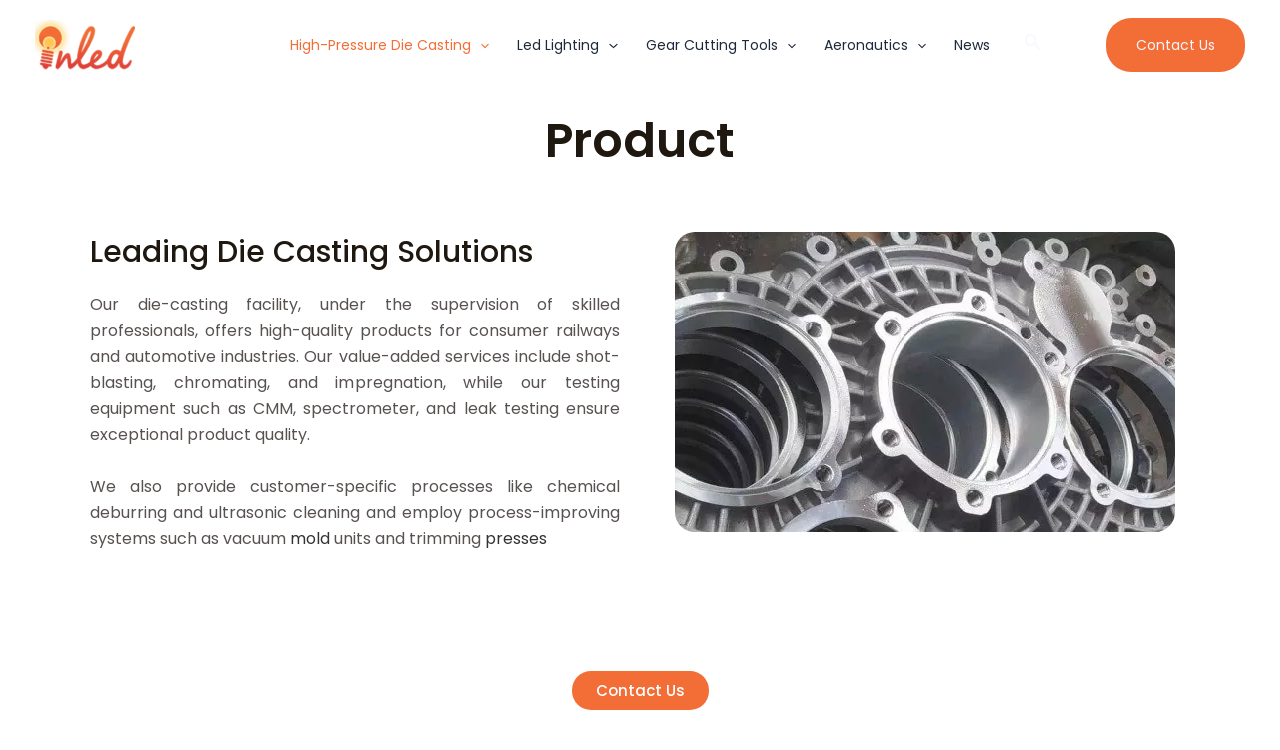

--- FILE ---
content_type: text/html; charset=utf-8
request_url: https://www.google.com/recaptcha/api2/anchor?ar=1&k=6LeNFa8nAAAAAMv8YiTTqdGHjmtp6UUgGN3edvFJ&co=aHR0cHM6Ly9pbmxlZHRlY2hub2xvZ2llcy5jb206NDQz&hl=en&type=image&v=PoyoqOPhxBO7pBk68S4YbpHZ&theme=light&size=normal&anchor-ms=20000&execute-ms=30000&cb=b094w99rl2q0
body_size: 49374
content:
<!DOCTYPE HTML><html dir="ltr" lang="en"><head><meta http-equiv="Content-Type" content="text/html; charset=UTF-8">
<meta http-equiv="X-UA-Compatible" content="IE=edge">
<title>reCAPTCHA</title>
<style type="text/css">
/* cyrillic-ext */
@font-face {
  font-family: 'Roboto';
  font-style: normal;
  font-weight: 400;
  font-stretch: 100%;
  src: url(//fonts.gstatic.com/s/roboto/v48/KFO7CnqEu92Fr1ME7kSn66aGLdTylUAMa3GUBHMdazTgWw.woff2) format('woff2');
  unicode-range: U+0460-052F, U+1C80-1C8A, U+20B4, U+2DE0-2DFF, U+A640-A69F, U+FE2E-FE2F;
}
/* cyrillic */
@font-face {
  font-family: 'Roboto';
  font-style: normal;
  font-weight: 400;
  font-stretch: 100%;
  src: url(//fonts.gstatic.com/s/roboto/v48/KFO7CnqEu92Fr1ME7kSn66aGLdTylUAMa3iUBHMdazTgWw.woff2) format('woff2');
  unicode-range: U+0301, U+0400-045F, U+0490-0491, U+04B0-04B1, U+2116;
}
/* greek-ext */
@font-face {
  font-family: 'Roboto';
  font-style: normal;
  font-weight: 400;
  font-stretch: 100%;
  src: url(//fonts.gstatic.com/s/roboto/v48/KFO7CnqEu92Fr1ME7kSn66aGLdTylUAMa3CUBHMdazTgWw.woff2) format('woff2');
  unicode-range: U+1F00-1FFF;
}
/* greek */
@font-face {
  font-family: 'Roboto';
  font-style: normal;
  font-weight: 400;
  font-stretch: 100%;
  src: url(//fonts.gstatic.com/s/roboto/v48/KFO7CnqEu92Fr1ME7kSn66aGLdTylUAMa3-UBHMdazTgWw.woff2) format('woff2');
  unicode-range: U+0370-0377, U+037A-037F, U+0384-038A, U+038C, U+038E-03A1, U+03A3-03FF;
}
/* math */
@font-face {
  font-family: 'Roboto';
  font-style: normal;
  font-weight: 400;
  font-stretch: 100%;
  src: url(//fonts.gstatic.com/s/roboto/v48/KFO7CnqEu92Fr1ME7kSn66aGLdTylUAMawCUBHMdazTgWw.woff2) format('woff2');
  unicode-range: U+0302-0303, U+0305, U+0307-0308, U+0310, U+0312, U+0315, U+031A, U+0326-0327, U+032C, U+032F-0330, U+0332-0333, U+0338, U+033A, U+0346, U+034D, U+0391-03A1, U+03A3-03A9, U+03B1-03C9, U+03D1, U+03D5-03D6, U+03F0-03F1, U+03F4-03F5, U+2016-2017, U+2034-2038, U+203C, U+2040, U+2043, U+2047, U+2050, U+2057, U+205F, U+2070-2071, U+2074-208E, U+2090-209C, U+20D0-20DC, U+20E1, U+20E5-20EF, U+2100-2112, U+2114-2115, U+2117-2121, U+2123-214F, U+2190, U+2192, U+2194-21AE, U+21B0-21E5, U+21F1-21F2, U+21F4-2211, U+2213-2214, U+2216-22FF, U+2308-230B, U+2310, U+2319, U+231C-2321, U+2336-237A, U+237C, U+2395, U+239B-23B7, U+23D0, U+23DC-23E1, U+2474-2475, U+25AF, U+25B3, U+25B7, U+25BD, U+25C1, U+25CA, U+25CC, U+25FB, U+266D-266F, U+27C0-27FF, U+2900-2AFF, U+2B0E-2B11, U+2B30-2B4C, U+2BFE, U+3030, U+FF5B, U+FF5D, U+1D400-1D7FF, U+1EE00-1EEFF;
}
/* symbols */
@font-face {
  font-family: 'Roboto';
  font-style: normal;
  font-weight: 400;
  font-stretch: 100%;
  src: url(//fonts.gstatic.com/s/roboto/v48/KFO7CnqEu92Fr1ME7kSn66aGLdTylUAMaxKUBHMdazTgWw.woff2) format('woff2');
  unicode-range: U+0001-000C, U+000E-001F, U+007F-009F, U+20DD-20E0, U+20E2-20E4, U+2150-218F, U+2190, U+2192, U+2194-2199, U+21AF, U+21E6-21F0, U+21F3, U+2218-2219, U+2299, U+22C4-22C6, U+2300-243F, U+2440-244A, U+2460-24FF, U+25A0-27BF, U+2800-28FF, U+2921-2922, U+2981, U+29BF, U+29EB, U+2B00-2BFF, U+4DC0-4DFF, U+FFF9-FFFB, U+10140-1018E, U+10190-1019C, U+101A0, U+101D0-101FD, U+102E0-102FB, U+10E60-10E7E, U+1D2C0-1D2D3, U+1D2E0-1D37F, U+1F000-1F0FF, U+1F100-1F1AD, U+1F1E6-1F1FF, U+1F30D-1F30F, U+1F315, U+1F31C, U+1F31E, U+1F320-1F32C, U+1F336, U+1F378, U+1F37D, U+1F382, U+1F393-1F39F, U+1F3A7-1F3A8, U+1F3AC-1F3AF, U+1F3C2, U+1F3C4-1F3C6, U+1F3CA-1F3CE, U+1F3D4-1F3E0, U+1F3ED, U+1F3F1-1F3F3, U+1F3F5-1F3F7, U+1F408, U+1F415, U+1F41F, U+1F426, U+1F43F, U+1F441-1F442, U+1F444, U+1F446-1F449, U+1F44C-1F44E, U+1F453, U+1F46A, U+1F47D, U+1F4A3, U+1F4B0, U+1F4B3, U+1F4B9, U+1F4BB, U+1F4BF, U+1F4C8-1F4CB, U+1F4D6, U+1F4DA, U+1F4DF, U+1F4E3-1F4E6, U+1F4EA-1F4ED, U+1F4F7, U+1F4F9-1F4FB, U+1F4FD-1F4FE, U+1F503, U+1F507-1F50B, U+1F50D, U+1F512-1F513, U+1F53E-1F54A, U+1F54F-1F5FA, U+1F610, U+1F650-1F67F, U+1F687, U+1F68D, U+1F691, U+1F694, U+1F698, U+1F6AD, U+1F6B2, U+1F6B9-1F6BA, U+1F6BC, U+1F6C6-1F6CF, U+1F6D3-1F6D7, U+1F6E0-1F6EA, U+1F6F0-1F6F3, U+1F6F7-1F6FC, U+1F700-1F7FF, U+1F800-1F80B, U+1F810-1F847, U+1F850-1F859, U+1F860-1F887, U+1F890-1F8AD, U+1F8B0-1F8BB, U+1F8C0-1F8C1, U+1F900-1F90B, U+1F93B, U+1F946, U+1F984, U+1F996, U+1F9E9, U+1FA00-1FA6F, U+1FA70-1FA7C, U+1FA80-1FA89, U+1FA8F-1FAC6, U+1FACE-1FADC, U+1FADF-1FAE9, U+1FAF0-1FAF8, U+1FB00-1FBFF;
}
/* vietnamese */
@font-face {
  font-family: 'Roboto';
  font-style: normal;
  font-weight: 400;
  font-stretch: 100%;
  src: url(//fonts.gstatic.com/s/roboto/v48/KFO7CnqEu92Fr1ME7kSn66aGLdTylUAMa3OUBHMdazTgWw.woff2) format('woff2');
  unicode-range: U+0102-0103, U+0110-0111, U+0128-0129, U+0168-0169, U+01A0-01A1, U+01AF-01B0, U+0300-0301, U+0303-0304, U+0308-0309, U+0323, U+0329, U+1EA0-1EF9, U+20AB;
}
/* latin-ext */
@font-face {
  font-family: 'Roboto';
  font-style: normal;
  font-weight: 400;
  font-stretch: 100%;
  src: url(//fonts.gstatic.com/s/roboto/v48/KFO7CnqEu92Fr1ME7kSn66aGLdTylUAMa3KUBHMdazTgWw.woff2) format('woff2');
  unicode-range: U+0100-02BA, U+02BD-02C5, U+02C7-02CC, U+02CE-02D7, U+02DD-02FF, U+0304, U+0308, U+0329, U+1D00-1DBF, U+1E00-1E9F, U+1EF2-1EFF, U+2020, U+20A0-20AB, U+20AD-20C0, U+2113, U+2C60-2C7F, U+A720-A7FF;
}
/* latin */
@font-face {
  font-family: 'Roboto';
  font-style: normal;
  font-weight: 400;
  font-stretch: 100%;
  src: url(//fonts.gstatic.com/s/roboto/v48/KFO7CnqEu92Fr1ME7kSn66aGLdTylUAMa3yUBHMdazQ.woff2) format('woff2');
  unicode-range: U+0000-00FF, U+0131, U+0152-0153, U+02BB-02BC, U+02C6, U+02DA, U+02DC, U+0304, U+0308, U+0329, U+2000-206F, U+20AC, U+2122, U+2191, U+2193, U+2212, U+2215, U+FEFF, U+FFFD;
}
/* cyrillic-ext */
@font-face {
  font-family: 'Roboto';
  font-style: normal;
  font-weight: 500;
  font-stretch: 100%;
  src: url(//fonts.gstatic.com/s/roboto/v48/KFO7CnqEu92Fr1ME7kSn66aGLdTylUAMa3GUBHMdazTgWw.woff2) format('woff2');
  unicode-range: U+0460-052F, U+1C80-1C8A, U+20B4, U+2DE0-2DFF, U+A640-A69F, U+FE2E-FE2F;
}
/* cyrillic */
@font-face {
  font-family: 'Roboto';
  font-style: normal;
  font-weight: 500;
  font-stretch: 100%;
  src: url(//fonts.gstatic.com/s/roboto/v48/KFO7CnqEu92Fr1ME7kSn66aGLdTylUAMa3iUBHMdazTgWw.woff2) format('woff2');
  unicode-range: U+0301, U+0400-045F, U+0490-0491, U+04B0-04B1, U+2116;
}
/* greek-ext */
@font-face {
  font-family: 'Roboto';
  font-style: normal;
  font-weight: 500;
  font-stretch: 100%;
  src: url(//fonts.gstatic.com/s/roboto/v48/KFO7CnqEu92Fr1ME7kSn66aGLdTylUAMa3CUBHMdazTgWw.woff2) format('woff2');
  unicode-range: U+1F00-1FFF;
}
/* greek */
@font-face {
  font-family: 'Roboto';
  font-style: normal;
  font-weight: 500;
  font-stretch: 100%;
  src: url(//fonts.gstatic.com/s/roboto/v48/KFO7CnqEu92Fr1ME7kSn66aGLdTylUAMa3-UBHMdazTgWw.woff2) format('woff2');
  unicode-range: U+0370-0377, U+037A-037F, U+0384-038A, U+038C, U+038E-03A1, U+03A3-03FF;
}
/* math */
@font-face {
  font-family: 'Roboto';
  font-style: normal;
  font-weight: 500;
  font-stretch: 100%;
  src: url(//fonts.gstatic.com/s/roboto/v48/KFO7CnqEu92Fr1ME7kSn66aGLdTylUAMawCUBHMdazTgWw.woff2) format('woff2');
  unicode-range: U+0302-0303, U+0305, U+0307-0308, U+0310, U+0312, U+0315, U+031A, U+0326-0327, U+032C, U+032F-0330, U+0332-0333, U+0338, U+033A, U+0346, U+034D, U+0391-03A1, U+03A3-03A9, U+03B1-03C9, U+03D1, U+03D5-03D6, U+03F0-03F1, U+03F4-03F5, U+2016-2017, U+2034-2038, U+203C, U+2040, U+2043, U+2047, U+2050, U+2057, U+205F, U+2070-2071, U+2074-208E, U+2090-209C, U+20D0-20DC, U+20E1, U+20E5-20EF, U+2100-2112, U+2114-2115, U+2117-2121, U+2123-214F, U+2190, U+2192, U+2194-21AE, U+21B0-21E5, U+21F1-21F2, U+21F4-2211, U+2213-2214, U+2216-22FF, U+2308-230B, U+2310, U+2319, U+231C-2321, U+2336-237A, U+237C, U+2395, U+239B-23B7, U+23D0, U+23DC-23E1, U+2474-2475, U+25AF, U+25B3, U+25B7, U+25BD, U+25C1, U+25CA, U+25CC, U+25FB, U+266D-266F, U+27C0-27FF, U+2900-2AFF, U+2B0E-2B11, U+2B30-2B4C, U+2BFE, U+3030, U+FF5B, U+FF5D, U+1D400-1D7FF, U+1EE00-1EEFF;
}
/* symbols */
@font-face {
  font-family: 'Roboto';
  font-style: normal;
  font-weight: 500;
  font-stretch: 100%;
  src: url(//fonts.gstatic.com/s/roboto/v48/KFO7CnqEu92Fr1ME7kSn66aGLdTylUAMaxKUBHMdazTgWw.woff2) format('woff2');
  unicode-range: U+0001-000C, U+000E-001F, U+007F-009F, U+20DD-20E0, U+20E2-20E4, U+2150-218F, U+2190, U+2192, U+2194-2199, U+21AF, U+21E6-21F0, U+21F3, U+2218-2219, U+2299, U+22C4-22C6, U+2300-243F, U+2440-244A, U+2460-24FF, U+25A0-27BF, U+2800-28FF, U+2921-2922, U+2981, U+29BF, U+29EB, U+2B00-2BFF, U+4DC0-4DFF, U+FFF9-FFFB, U+10140-1018E, U+10190-1019C, U+101A0, U+101D0-101FD, U+102E0-102FB, U+10E60-10E7E, U+1D2C0-1D2D3, U+1D2E0-1D37F, U+1F000-1F0FF, U+1F100-1F1AD, U+1F1E6-1F1FF, U+1F30D-1F30F, U+1F315, U+1F31C, U+1F31E, U+1F320-1F32C, U+1F336, U+1F378, U+1F37D, U+1F382, U+1F393-1F39F, U+1F3A7-1F3A8, U+1F3AC-1F3AF, U+1F3C2, U+1F3C4-1F3C6, U+1F3CA-1F3CE, U+1F3D4-1F3E0, U+1F3ED, U+1F3F1-1F3F3, U+1F3F5-1F3F7, U+1F408, U+1F415, U+1F41F, U+1F426, U+1F43F, U+1F441-1F442, U+1F444, U+1F446-1F449, U+1F44C-1F44E, U+1F453, U+1F46A, U+1F47D, U+1F4A3, U+1F4B0, U+1F4B3, U+1F4B9, U+1F4BB, U+1F4BF, U+1F4C8-1F4CB, U+1F4D6, U+1F4DA, U+1F4DF, U+1F4E3-1F4E6, U+1F4EA-1F4ED, U+1F4F7, U+1F4F9-1F4FB, U+1F4FD-1F4FE, U+1F503, U+1F507-1F50B, U+1F50D, U+1F512-1F513, U+1F53E-1F54A, U+1F54F-1F5FA, U+1F610, U+1F650-1F67F, U+1F687, U+1F68D, U+1F691, U+1F694, U+1F698, U+1F6AD, U+1F6B2, U+1F6B9-1F6BA, U+1F6BC, U+1F6C6-1F6CF, U+1F6D3-1F6D7, U+1F6E0-1F6EA, U+1F6F0-1F6F3, U+1F6F7-1F6FC, U+1F700-1F7FF, U+1F800-1F80B, U+1F810-1F847, U+1F850-1F859, U+1F860-1F887, U+1F890-1F8AD, U+1F8B0-1F8BB, U+1F8C0-1F8C1, U+1F900-1F90B, U+1F93B, U+1F946, U+1F984, U+1F996, U+1F9E9, U+1FA00-1FA6F, U+1FA70-1FA7C, U+1FA80-1FA89, U+1FA8F-1FAC6, U+1FACE-1FADC, U+1FADF-1FAE9, U+1FAF0-1FAF8, U+1FB00-1FBFF;
}
/* vietnamese */
@font-face {
  font-family: 'Roboto';
  font-style: normal;
  font-weight: 500;
  font-stretch: 100%;
  src: url(//fonts.gstatic.com/s/roboto/v48/KFO7CnqEu92Fr1ME7kSn66aGLdTylUAMa3OUBHMdazTgWw.woff2) format('woff2');
  unicode-range: U+0102-0103, U+0110-0111, U+0128-0129, U+0168-0169, U+01A0-01A1, U+01AF-01B0, U+0300-0301, U+0303-0304, U+0308-0309, U+0323, U+0329, U+1EA0-1EF9, U+20AB;
}
/* latin-ext */
@font-face {
  font-family: 'Roboto';
  font-style: normal;
  font-weight: 500;
  font-stretch: 100%;
  src: url(//fonts.gstatic.com/s/roboto/v48/KFO7CnqEu92Fr1ME7kSn66aGLdTylUAMa3KUBHMdazTgWw.woff2) format('woff2');
  unicode-range: U+0100-02BA, U+02BD-02C5, U+02C7-02CC, U+02CE-02D7, U+02DD-02FF, U+0304, U+0308, U+0329, U+1D00-1DBF, U+1E00-1E9F, U+1EF2-1EFF, U+2020, U+20A0-20AB, U+20AD-20C0, U+2113, U+2C60-2C7F, U+A720-A7FF;
}
/* latin */
@font-face {
  font-family: 'Roboto';
  font-style: normal;
  font-weight: 500;
  font-stretch: 100%;
  src: url(//fonts.gstatic.com/s/roboto/v48/KFO7CnqEu92Fr1ME7kSn66aGLdTylUAMa3yUBHMdazQ.woff2) format('woff2');
  unicode-range: U+0000-00FF, U+0131, U+0152-0153, U+02BB-02BC, U+02C6, U+02DA, U+02DC, U+0304, U+0308, U+0329, U+2000-206F, U+20AC, U+2122, U+2191, U+2193, U+2212, U+2215, U+FEFF, U+FFFD;
}
/* cyrillic-ext */
@font-face {
  font-family: 'Roboto';
  font-style: normal;
  font-weight: 900;
  font-stretch: 100%;
  src: url(//fonts.gstatic.com/s/roboto/v48/KFO7CnqEu92Fr1ME7kSn66aGLdTylUAMa3GUBHMdazTgWw.woff2) format('woff2');
  unicode-range: U+0460-052F, U+1C80-1C8A, U+20B4, U+2DE0-2DFF, U+A640-A69F, U+FE2E-FE2F;
}
/* cyrillic */
@font-face {
  font-family: 'Roboto';
  font-style: normal;
  font-weight: 900;
  font-stretch: 100%;
  src: url(//fonts.gstatic.com/s/roboto/v48/KFO7CnqEu92Fr1ME7kSn66aGLdTylUAMa3iUBHMdazTgWw.woff2) format('woff2');
  unicode-range: U+0301, U+0400-045F, U+0490-0491, U+04B0-04B1, U+2116;
}
/* greek-ext */
@font-face {
  font-family: 'Roboto';
  font-style: normal;
  font-weight: 900;
  font-stretch: 100%;
  src: url(//fonts.gstatic.com/s/roboto/v48/KFO7CnqEu92Fr1ME7kSn66aGLdTylUAMa3CUBHMdazTgWw.woff2) format('woff2');
  unicode-range: U+1F00-1FFF;
}
/* greek */
@font-face {
  font-family: 'Roboto';
  font-style: normal;
  font-weight: 900;
  font-stretch: 100%;
  src: url(//fonts.gstatic.com/s/roboto/v48/KFO7CnqEu92Fr1ME7kSn66aGLdTylUAMa3-UBHMdazTgWw.woff2) format('woff2');
  unicode-range: U+0370-0377, U+037A-037F, U+0384-038A, U+038C, U+038E-03A1, U+03A3-03FF;
}
/* math */
@font-face {
  font-family: 'Roboto';
  font-style: normal;
  font-weight: 900;
  font-stretch: 100%;
  src: url(//fonts.gstatic.com/s/roboto/v48/KFO7CnqEu92Fr1ME7kSn66aGLdTylUAMawCUBHMdazTgWw.woff2) format('woff2');
  unicode-range: U+0302-0303, U+0305, U+0307-0308, U+0310, U+0312, U+0315, U+031A, U+0326-0327, U+032C, U+032F-0330, U+0332-0333, U+0338, U+033A, U+0346, U+034D, U+0391-03A1, U+03A3-03A9, U+03B1-03C9, U+03D1, U+03D5-03D6, U+03F0-03F1, U+03F4-03F5, U+2016-2017, U+2034-2038, U+203C, U+2040, U+2043, U+2047, U+2050, U+2057, U+205F, U+2070-2071, U+2074-208E, U+2090-209C, U+20D0-20DC, U+20E1, U+20E5-20EF, U+2100-2112, U+2114-2115, U+2117-2121, U+2123-214F, U+2190, U+2192, U+2194-21AE, U+21B0-21E5, U+21F1-21F2, U+21F4-2211, U+2213-2214, U+2216-22FF, U+2308-230B, U+2310, U+2319, U+231C-2321, U+2336-237A, U+237C, U+2395, U+239B-23B7, U+23D0, U+23DC-23E1, U+2474-2475, U+25AF, U+25B3, U+25B7, U+25BD, U+25C1, U+25CA, U+25CC, U+25FB, U+266D-266F, U+27C0-27FF, U+2900-2AFF, U+2B0E-2B11, U+2B30-2B4C, U+2BFE, U+3030, U+FF5B, U+FF5D, U+1D400-1D7FF, U+1EE00-1EEFF;
}
/* symbols */
@font-face {
  font-family: 'Roboto';
  font-style: normal;
  font-weight: 900;
  font-stretch: 100%;
  src: url(//fonts.gstatic.com/s/roboto/v48/KFO7CnqEu92Fr1ME7kSn66aGLdTylUAMaxKUBHMdazTgWw.woff2) format('woff2');
  unicode-range: U+0001-000C, U+000E-001F, U+007F-009F, U+20DD-20E0, U+20E2-20E4, U+2150-218F, U+2190, U+2192, U+2194-2199, U+21AF, U+21E6-21F0, U+21F3, U+2218-2219, U+2299, U+22C4-22C6, U+2300-243F, U+2440-244A, U+2460-24FF, U+25A0-27BF, U+2800-28FF, U+2921-2922, U+2981, U+29BF, U+29EB, U+2B00-2BFF, U+4DC0-4DFF, U+FFF9-FFFB, U+10140-1018E, U+10190-1019C, U+101A0, U+101D0-101FD, U+102E0-102FB, U+10E60-10E7E, U+1D2C0-1D2D3, U+1D2E0-1D37F, U+1F000-1F0FF, U+1F100-1F1AD, U+1F1E6-1F1FF, U+1F30D-1F30F, U+1F315, U+1F31C, U+1F31E, U+1F320-1F32C, U+1F336, U+1F378, U+1F37D, U+1F382, U+1F393-1F39F, U+1F3A7-1F3A8, U+1F3AC-1F3AF, U+1F3C2, U+1F3C4-1F3C6, U+1F3CA-1F3CE, U+1F3D4-1F3E0, U+1F3ED, U+1F3F1-1F3F3, U+1F3F5-1F3F7, U+1F408, U+1F415, U+1F41F, U+1F426, U+1F43F, U+1F441-1F442, U+1F444, U+1F446-1F449, U+1F44C-1F44E, U+1F453, U+1F46A, U+1F47D, U+1F4A3, U+1F4B0, U+1F4B3, U+1F4B9, U+1F4BB, U+1F4BF, U+1F4C8-1F4CB, U+1F4D6, U+1F4DA, U+1F4DF, U+1F4E3-1F4E6, U+1F4EA-1F4ED, U+1F4F7, U+1F4F9-1F4FB, U+1F4FD-1F4FE, U+1F503, U+1F507-1F50B, U+1F50D, U+1F512-1F513, U+1F53E-1F54A, U+1F54F-1F5FA, U+1F610, U+1F650-1F67F, U+1F687, U+1F68D, U+1F691, U+1F694, U+1F698, U+1F6AD, U+1F6B2, U+1F6B9-1F6BA, U+1F6BC, U+1F6C6-1F6CF, U+1F6D3-1F6D7, U+1F6E0-1F6EA, U+1F6F0-1F6F3, U+1F6F7-1F6FC, U+1F700-1F7FF, U+1F800-1F80B, U+1F810-1F847, U+1F850-1F859, U+1F860-1F887, U+1F890-1F8AD, U+1F8B0-1F8BB, U+1F8C0-1F8C1, U+1F900-1F90B, U+1F93B, U+1F946, U+1F984, U+1F996, U+1F9E9, U+1FA00-1FA6F, U+1FA70-1FA7C, U+1FA80-1FA89, U+1FA8F-1FAC6, U+1FACE-1FADC, U+1FADF-1FAE9, U+1FAF0-1FAF8, U+1FB00-1FBFF;
}
/* vietnamese */
@font-face {
  font-family: 'Roboto';
  font-style: normal;
  font-weight: 900;
  font-stretch: 100%;
  src: url(//fonts.gstatic.com/s/roboto/v48/KFO7CnqEu92Fr1ME7kSn66aGLdTylUAMa3OUBHMdazTgWw.woff2) format('woff2');
  unicode-range: U+0102-0103, U+0110-0111, U+0128-0129, U+0168-0169, U+01A0-01A1, U+01AF-01B0, U+0300-0301, U+0303-0304, U+0308-0309, U+0323, U+0329, U+1EA0-1EF9, U+20AB;
}
/* latin-ext */
@font-face {
  font-family: 'Roboto';
  font-style: normal;
  font-weight: 900;
  font-stretch: 100%;
  src: url(//fonts.gstatic.com/s/roboto/v48/KFO7CnqEu92Fr1ME7kSn66aGLdTylUAMa3KUBHMdazTgWw.woff2) format('woff2');
  unicode-range: U+0100-02BA, U+02BD-02C5, U+02C7-02CC, U+02CE-02D7, U+02DD-02FF, U+0304, U+0308, U+0329, U+1D00-1DBF, U+1E00-1E9F, U+1EF2-1EFF, U+2020, U+20A0-20AB, U+20AD-20C0, U+2113, U+2C60-2C7F, U+A720-A7FF;
}
/* latin */
@font-face {
  font-family: 'Roboto';
  font-style: normal;
  font-weight: 900;
  font-stretch: 100%;
  src: url(//fonts.gstatic.com/s/roboto/v48/KFO7CnqEu92Fr1ME7kSn66aGLdTylUAMa3yUBHMdazQ.woff2) format('woff2');
  unicode-range: U+0000-00FF, U+0131, U+0152-0153, U+02BB-02BC, U+02C6, U+02DA, U+02DC, U+0304, U+0308, U+0329, U+2000-206F, U+20AC, U+2122, U+2191, U+2193, U+2212, U+2215, U+FEFF, U+FFFD;
}

</style>
<link rel="stylesheet" type="text/css" href="https://www.gstatic.com/recaptcha/releases/PoyoqOPhxBO7pBk68S4YbpHZ/styles__ltr.css">
<script nonce="SlfjDII-QYXaLYegmQHKWw" type="text/javascript">window['__recaptcha_api'] = 'https://www.google.com/recaptcha/api2/';</script>
<script type="text/javascript" src="https://www.gstatic.com/recaptcha/releases/PoyoqOPhxBO7pBk68S4YbpHZ/recaptcha__en.js" nonce="SlfjDII-QYXaLYegmQHKWw">
      
    </script></head>
<body><div id="rc-anchor-alert" class="rc-anchor-alert"></div>
<input type="hidden" id="recaptcha-token" value="[base64]">
<script type="text/javascript" nonce="SlfjDII-QYXaLYegmQHKWw">
      recaptcha.anchor.Main.init("[\x22ainput\x22,[\x22bgdata\x22,\x22\x22,\[base64]/[base64]/[base64]/ZyhXLGgpOnEoW04sMjEsbF0sVywwKSxoKSxmYWxzZSxmYWxzZSl9Y2F0Y2goayl7RygzNTgsVyk/[base64]/[base64]/[base64]/[base64]/[base64]/[base64]/[base64]/bmV3IEJbT10oRFswXSk6dz09Mj9uZXcgQltPXShEWzBdLERbMV0pOnc9PTM/bmV3IEJbT10oRFswXSxEWzFdLERbMl0pOnc9PTQ/[base64]/[base64]/[base64]/[base64]/[base64]\\u003d\x22,\[base64]\x22,\x22w7orw6EhesKUw406L3zDrCNcwoYHw7rCuMOYJRsKeMOVHynDj2zCnTpkFTsTwrRnworCpxbDvCDDmkptwofCjVnDg2J9woUVwpPCrwPDjMK0w44DFEYlMcKCw5/ChsOIw7bDhsOQwp/Cpm8ddMO6w6p1w43DscK6IHFiwq3DhV49a8KFw7zCp8OIFMOFwrA9I8O5EsKnTVNDw4Q+EsOsw5TDlwnCusOASBATYAExw6/CkyBXwrLDvxZ8Q8K0wpduVsOFw6PDmEnDm8OTwpHDqlxoAjbDp8KZNUHDhWJZOTfDv8OowpPDj8OXwr3CuD3Cl8KwNhHCtMKBwooaw6DDqH5nw7UQAcKrdMKHwqzDrsKAaF1rw5DDoxYcejxibcKvw4RTY8OTwr3CmVrDpz9secOqMgfCscOLwpTDtsK/wofDjVtURBYyTRtTBsK2w4hzXHDDt8KeHcKJUCrCkx7CnQDCl8Oww4DCpDfDu8KhwpfCsMOuKsOjI8OkE1/Ct24wV8Kmw4DDg8KWwoHDiMKJw4Vtwq1Vw6TDlcKxYMK+wo/Ck3HCpMKYd1/DjcOkwrISOB7CrMKvLMOrD8Khw4fCv8KvQj/Cv17CnsKRw4krwrJ5w4t0R287LCNIwoTCnCDDpBtqaA5Qw4QLRRAtEsOjJ3N0w4I0HiwGwrYheMKPbsKKdBHDlm/Dr8KNw73DuX/ChcOzMy4SA2nCrsKpw67DosKbQ8OXL8Ofw4TCt0vDrsKKHEXCn8KiH8O9wpXDtsONTCbCijXDs0LDnMOCUcOHUsOPVcOWwpk1G8OZwqHCncO/UTnCjCAfwoPCjF8ewrZEw53DrMKkw7IlFMO4woHDlX/Dmn7DlMK/[base64]/[base64]/CtQvDgQAPD8K0wq3CsMKIw4YbUsO3C8O3wrPCnMKlKE3DgsOxwroEw5dJw6jChMOdWx3CosKOMcOaw7TCgcKdwr4CwpcHBG/DjcKCU0vCri/Cg3AoYht6VsO1w6vCl1FSLHvDicKeI8OsIcO3FDAYWkcuPTfCokHDpcKXw6rCpMK/wrt/w4vDgRfCgljDuynCssO6w7HCpMOKwokYwq8MDhd0RnV/w5TDnXHCrDbCihrCu8K7IxZUamJfwq05wod/fsKkw7xaTnTClcKPw43CsMKMXMKDZsKXw5nCo8KMwq3DuxnCq8O9w7vDuMKJIUkYwp7CssODwqHCmDZ1w6fDpMOFw6jCuBU4w5U0GsKFehDCh8K/w7kMS8O/E17DhFxGeHt0UMK8w6x0GyXDsUTCtgpAZ1tOWjfDq8O/[base64]/ChiHDkwjCnMKEwrvCtMOVdMOewonCn8OTK2LCj2fDvnXDqsO1woNGwrrDkCl/woxQwrpxIMKCwojCrCzDtsKRIcKoDj9UMMKwBy3CssOOEzdLAsKeIsKbw4tIwrfCu0xkOsO7w7Y1dAnDlMKkw7jDtMOrwrhZw7bCkh8vXcK0wo51ZRLCqcKhUMOQw6DDtMO/[base64]/woTCg8KWRFkyw7rDi8KewrDCjcODJsK6w47DpMOMw75dw6LCt8Ohw68MwqzCjcKrw6PDlBRvw7/CkjzDoMK2Hm3CnCHCmDDCoDFiC8KbAHnDmjhVw6tew6pswo3DhUQdwq5PwoPDvMKhw79zwp3Dm8K/OCdQDMKMT8OpM8KiwrvCs3jClynChSE9wrvCjmbDh1E5VMKKw7LCk8K/[base64]/DiMKJwqZyw4xZE8O/[base64]/wq3Cl2bDoRhgw7vDvCzCs8KVwqMhccO6w7ZOwrsZwp/Dt8Khw4fCicKaN8ODGCckB8KHDVAlQcOkw7jDlBLDiMOewpnCsMKZVgzCtREFUcOhNnzCl8OOFsOwanDCkcODXcKDJ8KHwoDDowcjw4c0wobDjcOzwpJqfSXDkMO1w64KNxJ6w7dlCcOIEk7DtsK3ano5w6DDvlIJLMKddHHDsMOdw4vCiCHCiUvCqsOYw5/CrlEBRMK3HGvDjmvDmcKxw5t5w6rDvsOUwoxUIlvDvA4iwow4NcOGbHZRUsKDwqpQB8OTwrTDpsKKE1jCvsOlw6/CghbDh8K0w7jDncK6wq0JwrJaaBxLw7HCglsYQsOlw4/DisKBfcO8wonDlcKMwodgdn5dF8KrNMKQwrgdBcOkY8OBDMO2wpLDlgPCoC/DlMKCwoXDhcKww6dbP8OTwoLCjgQJPDHDmC0yw7lqwo0uwqTDkVbCl8Ovwp7DtAwKwqvCrcO/[base64]/DisOYSsKgIMKTJsOPwpJdRRvCkUHCoMK8CsOFG1jDqxQQdzp3w4RzwrfDnsKdw7ZffsOQwrNdw5LCmhR7wo7Dui3CpsOQGgNewqR0F2ZrwrbCj0PDvcKBJMKdcAApZsO/wqbCgRjCocKkVMKFwobCkX7DilgqAMKWAlfDlMK1wp8/w7HDpG/ClQxjw4djLSLDoMKDXcOOw7PDqQNsbhNgS8KkcMKYFjHCisKcP8KTw68cBMKtwo4MVMKfwoJSeG/DucKlw5PCscOLw5IYfz1SwpnDvlgHfV/CuX55wol5w6PDqlo+wqUyPQZFw7clwprDgMKNw5rDpCB1w5Q/SsK9w6sHC8Ozwr3CpMKtO8O4w74oTUI2w7TDtcOxe03Do8KOw4sLw7/DogJLwqcUdcO+wrXCq8KKesKeAi3DghB5WQ3DkcKHNDnDjErDmMO5wrnDtcOwwqEXbiPDklzCmFBEwrpEH8OaLMK2CR3Dk8KwwqxZwopiZBbCjxDDssO/NzV3QhsFOQ7CqsOFwq96w7HCosKYw5goKCY0KEE9VcOAJ8Ofw6hcccKsw4cYwrtKw73DjxfDuhXCrsKFR2cRw77CrzIKw4DDtcK1w6k6w75yPcKowoQJBsKLw6MdwonDscONQMOMw7LDkMOOT8KwDsK6CcKwHAHCjyLDixRPw5/CuBN/IEnDvsKVJMORwpZ+w7QSZsORwrLDv8Khay3DtjVdw53DlzHCmHkAwrNGw5rCvlZkQ0A2w7nDs0NKwoHDksKaw7Q0wpEjw6nCjMKwYwo+EwjDgi9NWcOaFcOZY0nCi8OCQ0xww57DnsOIwqjCsXfDgcKMbl8Qwq1gwp7Co1PDtcOyw4LDv8KzwpPDiMKOwps2QMK/BEdBwpgiXmMxw707wrTClcOhw613AcOoccObXcOCElPDlUbDtgUuwpfCnsOFWCUGel/DhRYeIHzCk8KGWkzDvjzCh1bCiHIfw6p4cz3Cu8K0Q8KPw77DpMKpw73Co0s6EsKEbBPDgsOqw73CsgXCpADDlcOlX8OMFsKIw6ZbwrLChjZBGlBXw5lrw5ZMAGpyX3d+w6o+wrFRw5/DuVsXCV7DmsKtw6l/w6oEw67CtsKSwqfDisK+YsO9UiFYw5RQw7w+w5Iuw7Mfwp/DuRrCpVLCmcOyw6R8Om55wqfDmsKSW8OJf3UVwp8SOQMia8OvXB86TcOsfcK/w47DpsKhZE7Cs8KfeAtAcXhxw7LCmAXDlFrDuH8UasKuQ3PCqFtBbcKOD8OuMcOmw6PDvMKzC28nw4bDnsOMw41HBkxVVDDDlh48wq/Dn8Kjf3fCoENtLy7DulTDvcKjPiNjMwnDkUFxw7QPwojCnsOYwpDDmXjDr8KyEcOgw7bCuyElwonChF/Di3phdnnDsRJvwocUPMOKw6Rqw7JQwrU/w7gJw6hwPMKIw444wonDsRcHMRHDiMKBZ8OCfsOKw4oTZsO9RwrDvGg6w6bDjRDDo1hLwpEdw50YDCE/USrDrjTCmcOuP8OBWwDDgMKWw41mLDhUwqLCm8KPXn/Djxhhw5HDpsKZwo7Cv8KcRsKLZnx6RxF0wpMBwrpzw493woDCmWLDvHXDpwh3wp3DjlE8w51HbUgBw57ClDLDsMKcDChLOknDknXCjsKqOl/CosOEw5kMA0cEwr4xC8KqVsKBwrtYw7QPccO1Y8KqwodYwr/[base64]/Dg28pwr8EKcK8wrfDjMOxwpTCu8KWGyHDpToYwrnDqsOxJMK2w78bw6nDqXvDrxnCm1PCgldvQMOya1jDojFWwonDojoKw61Hw4k7GX3DssOOVMKDXcKJecOHQsK2McOFUj8PLsKmWsKzRH94wqvCoS/[base64]/acKuwrTCrMOxPy/DtsOnwr7Cm8OjbnDCkcKTwq3CmF/Dl3nDgcO4RDwLWMKIw4dow5XDs0HDtcKaCMKgfzHDtlbDosKgJ8OeCBMIwqIzdMOTwrYvFcOjGhJ8woHCn8OhwrdGwrQcS3zDvH1/wqXDjMKxw7bDo8KlwoVdA3nClsKsJzQpwr7DicKEJSkKNcOewrfDnQzDp8O7BzcewqjDocKsGcO0EEbCgsOwwrzDhsKdw4/[base64]/VcKRwrLDgS7DoMKOwqrDhcKLN2TCtMKVERwyw4QSN3zCv8OPw57DpcOTFVZ/w74Fw5jDgkIMw40bXH/CoC9Jw4DDkFHDsxPDl8KvWTPDkcKHwqDClMKxw7ctBQwIw6kjOcKraMOGKUrCusKhwoPCrcOjFsOmwpALLcOkwovCgcKkw5R/BMKWdcKeThfCj8OPwqUswqdEwoPDjXHCksOMwqnCjxjDv8OpwqvDv8KeeMORREtAw5PChxM6XsKdwozCmMKbwrPDscKfdcO+woLDqMKgCMK4woXDq8Ogw6fDjXMuAG8Nw6/CvhHCuGQgw4ApHhp/wpElRsOcw6svwqHCmMK2HcO7EF4cOHvCi8O+cjJlf8K7woQrK8ONw6PDmHUjL8O6OMOTwqbDhRbDuMObw5tZG8Otw7LDkiBVwrTCksOGwrgqAQtLTsOQLivCuFR8wosiwrfDvQvCpg/Cv8Ktw5M/[base64]/[base64]/[base64]/DtMKOwqXDjcKNwrJuKS8cLWlqQFbCoAbCp8Oaw4PDrcKYY8KBw7Q9NxnDjVIGZg3DvXxwDMOAC8KnBjLCsiPCqAHDnUvCmAHCpMOJUVpiw7vDs8OXDzrCscKBRcO/wohZwpTDm8OXwo/[base64]/Ct8KQbXU0woLCi1bCuMK1wq5kwrADYsOFL8KjI8OOYitFwoF1FsK6wqTCgXHChT1vwoXCtcKEOcOpwr8XRcKqXR0LwrcvwqYTSsK6NcKcVsO9X2JcwpbCrcOsPUZIXlRIMEded0LDhHoPAMOrD8OzwpnDqsOHRxIpAcK+Nwh9fsKrw7vCtS8Vw5B/[base64]/[base64]/GA7Dk8OKfcKqbRFCwrLDicOww4fDn8KTHXgaw58RNgDCtE/[base64]/wofDjsO4wrzCn1LDmC1ER8O5DsKECMODLcOAwpzDgkkLw6vClWR/[base64]/TsOURcKXwrfDnwbDssOHd0gRw6LDrQrDhcKMVsOyK8OXw7DDiMKPCsKYw43CgsO+ScOnw6TCtsOAwprCg8KoWwJ6wonDn1/DvcOnw4QBRcOxw71odsKtXMO3BHHCkcKoAsKvacObwrRNcMKIwr7CgmF4wo5KLhMgV8OoTW3Dv24WE8KeZ8OAw4fDvS/CoUHDvzkVw5PCrEQ5wqbCtgNzNgXDocKOw4Y8w4FNGyPCk0JMwpTCvFInDybDv8Oqw7jCnB9hfcKYw7kqw5jDn8K5wpbDo8O0HcKbwroUBsOWSMKaQMKeJmgGwqnCmMOjEsKgYQNFVMKtESfDkMK8w4slQGTDlEvCsmvCiMO5worCqiXCkjDDsMOtwqk6wq9GwoEHw6/Cn8Kdwq3DpiRhw6kAPX/Dp8K6wqJwW343fWR6FVzDusKQSA8eBAxzY8OeFcOVDcKqVyzCrMO6aSvDicKJeMKCw6PDpz5VCD0AwogNW8K9wpDCgD14IsOgeArDvMO0w75Cw6s5d8O7S0vCpB7Coixxwr4Pw4rDtsKww67ClWcEDVRoe8OPGsOnBsOgw6fDlT9/wqDCn8OoQTU/W8Oga8OuwqPDlcOkGSLDrcKYw7o+w7MuWQXDtcKOflzCq2JRw4vDmsKvdcKFw43CuBwWw7rDqsOFHcOtLMOYwpguKmHClT4Rb1pkwoHCtAw/LcKEw7TCqBPDosO8woAfPwLCjmHCqcOkw41eUVFMwppjV1rDuEnCqcOOUCsYwrzDoBMAQlIbX24XaTfDhxBNw58Rw7RjCcK2w7RveMOdDMO+woFPw7d0Xw9rwr/DlXxHwpZEG8OewoYlwo/DgQ3CpiM/JMKtw4AQw6FUcMK2w7zDngbDlyLDtcKkw5nDqXZzSxp4wonDkEQ+w6nDjkrCtH/CixAQwoBaJsKVw7QPw4BCw4JkNMKfw6HCosKNw75sXm3DtsOSA3BfK8OeRsO5OQHDr8KgBMKuDQZdVMK8Ym7CucO2w53DocOoAGzDusOxw4jDgsKaLQ1/wo/CulDDi1ZuwpwRJMKNwq8kwrYJQMOPwqPCsyDCtC5+wqzClsKNGAzDi8OSw4U2PcKuGz/DqXXDq8Oiw6jChjfCncOMcwTDnR/DhBJiesK5w6MTw58Lw7Eowo5MwrUuU31qGlQTe8K8wr7Dm8KyfFzCsEvCo8ODw7UuwpTCssKrFz/CvltQeMKZMMOHAGnDjycjYsOQLQjDr1LDuE0Bwq9kYV3DhwZOw40dFArDjWzDpMKwTU7DvkjDp0/[base64]/[base64]/Cu0wxaMO9wrnDhcOIHlnDskkHE8KZAlJRwpPCkcOWTU3DgXcmVsOKwpV9fyJyeQfCjsK5w6FAHsOeLn/DrSfDu8KWw5sdwo01w4bDulXDs0YbwpLCnMKIwolBJMK3VcOMPybCt8KVOFwYwopQLnY5VkLCo8KZwrEpRnl2NsOzwoTCoFPDpMKAw4BZw7l9wrXDrMKuOVoSf8K9ew3Cih/CgcKNw45kbl/CscKSVnPDjMKvw7k3w4l1wot+GCrCq8O+J8KgQcKwUXtcwrjDgExlMTnCtH5HdcKLIxQpwo/CicKXPV/Di8K4G8Ktw4nDssOgH8Ohw60cworDtcKxD8Ojw4jCtsKaZ8KuflnCkTvCvDUwTsKdw6TDosO/w48Ow58ecMKZw7BlJhbDlR1dMcOIXMKUXxFPwrlxSsOEZMKRwrLDicKGwrV/RBfCksOXw7/CpwfDhSDDlMOXFsKlwrnDt2bDkDzDjmvCgi0wwp4/ccOVw7zCh8ODw4ALwqPDv8OQbxVqw6FzacO4fGZEwo8Qw6fDvXlVfE/CgmnChcKWwrttf8OzwoQGw5cqw73Dt8KBBEpfw63ClG8pc8KzZ8KUMMO1wpPCqHgYRsKWwovCsMOsOmB+w4DDlcKPwphgR8OTw43DtBk8ayvCoUbCssO0w4gPwpXDmcK1w63CgBDDlGDDpivDrMOow7R4w6g9B8KmwoJCFwE/TcOje1dXN8O1wrxjw5/CmSDDjl3DqXXDqsKLwp3Cv07DscKrworDpDvDpMKvw4LDmAYiw6gGw4tVw6I4QV4gNMKJw6stwpTDr8OOwpXDrcOqTw3Cl8KpQDwzecKZLsOAFMKYw7pbNsKiwpMVKT3DksKXw6jCu0NNwqLDkAXDqDvCkx05Jlxtwo/CkHXCs8KcUMO1wrRePsKOLMKOwq7CoG0+UVA6WcKmwrcJw6R6wrwRwp/DkRnChcKxw7ckw7/CjhkZw64fVsOqEUPChMKVw7XDgDXDtMKKworCgAtQwq5mwqgTwpZpw4wbMsKaIH/DvWDCisO5ImPCkcKYwrjCvcO+DVVyw7vDsxhCawLDu1zDuXELwoZBwojDusOsKT9BwoIhccKJSk7DoCtYe8O/w7LDhjnCg8KSwq8pYT/CgAV/Nk/CkXljw5vCiWwpwonCi8O0HljCscK+wqLDkjFSIVgUwpd6DnzCvE42woXDl8KhwqvDkRTCqMOnfm7CigzDhVdxSVg+w61XXsOiNsK8w6jDmxfDr27DnUMic3kew6c7DcK0wrw3w7Y4RX5CO8KPQlnCusO/VlMew5fDjUXCuwnDrR3CiVhXaWMPw5EVw6TDilzCqWfDuMOBwqIPw5fCp00vMCQQwpzChV87Fh5AQT3CjMOrw7g9wotmw6g+M8KXIsKVw5whwpswB13DjMOpwrRrw53CgXcRw40/KsKYwpjDh8KtScKUN1bDm8KTwo3DgWBrDjUZwpYLL8K+J8KsVUbCm8Ohw6nDtsOFW8O/CFs3HVZHwovDqjgew4PDulzCnFEXwpLCmcOSw6/DuB7Do8KmVWQmFcKLw6bDongMw7rCp8ORwq/DtMOFNjHCqjtCKw8fbxTCninCj3HDrgUdwqcOwrvDqsOBahohw4nDosKIw6EgZArDiMK9bsOEc8OfJ8KPwo9HAHo7w7AbwrDDnUHDt8Oab8Kgw4LCqcK3w6/CilN2TGUsw48DP8OIw5YkHTzDnTXCoMOrw4XDlcKpw5rDj8KDLSbDpMKWwr/Dj2zDoMKTW0XCscO4w7HCkmPCtBMTwrkkw4/DiMKMECdLcUjDjcOFwr/[base64]/OD7ClnfDicOswpQdXcOcf8K7BSbDicKkwrABw4TChgrDsyDCv8K5w40Kw7Yye8OPwpHDgMKDEMKEXcO2wrXDoDA7w50PfU5VwrgXwp8Jwp0fYww8wrTCtAQTesKKwqgHw47CgR/CvTw5aWDDr1bDicONw6Utw5bCu03CtcKgw7rCrcOoGy9+wojDtMOnDsObw6/DoT3CvXPCrMKjw53DksKTFmrDvUHCiH3DgsK/HMOCIXdsfgYPwrPCmlRxwqTDuMKPRsORw6bCqlBpw6VWasK+wqgBHhdPD3PCnHnCmkhracOLw5NQacOcwoEoVwbCkjcKw4jDr8KpJsKDXcK2KsO2wpPDmcKHw6NSwrRVbcOtVHrDh1FIw7/[base64]/[base64]/[base64]/[base64]/Cs8OsOcOjw6XDnMOiwpjCrDjDp8KQUcOxwrsSwqzDi8KNw47Cq8KtbcKRbUxbdMKdKAPDqRDDmsKFPcOXwr/DiMOSBgEow5zDn8OLwrVcwqTCjDHDrsOfw4/DmsOLw5zCqcOQw4AZGiEYBQDDqnc7w6QzwohqBEEAPFPDmsOrw5/CuGTCqMOTMQ3CkCHCosK6NMKTAX/DkMOAD8KawqpFI19VNsKUwp9Qw4XCgBV2wrrCrsKdK8K1wpIbw588ZcONFBzDisOnOMKffHN3wqrClsKuGsK8w4g2woJrcxwDw4XDgzAYBsKHP8OrWn4jw5wxw5nCkMKkAMOtw5tOF8KzJsOGYRZ5wo/[base64]/DnVYfwrJNwrnDh8Kfw4vDsRZ3TcOww5LDksKpZMOFwrnCvcKBwpLCun9Kw6x7w7d0w4MYw7DCiSNKwo9tAUbCh8O3FyPCmmHDn8O4QcO/w4t9wokBfcOsw5zDkcOxGgXCkxs5QwDClyYBwpswwp3CgVsLOyPDnl4SKMKbYVpyw4dXGB1Kwp/DqcOxJmF4w75cwr1mwrwNIsOpSMKEw6rCqcKvwo/[base64]/[base64]/Cg8K9w4zDgRbDuMOQwpXCosOwwrlHHG3CmcK+cMKlYyTCi8KvwqHCpAk9wqHClFoPwpDCjTltwqfCvsKVw7V9w4wbwq7DksKuSsO+woXDhSl+wo0RwrFnwp3DscKIw7ssw4FCI8OhPD3Dnl/CpsOnw6Mww5pGwrtlw6IQcR9UDcKzPcKzwpodEn3DqTPDn8OATnMsLcKwGypJw4UzwqbCjcOlw5fCm8KLBMKUf8OHUHfDpMKnJ8Kxw4HCrsOcHsOQwprCmV3Dv2/DiCjDkRkZCMKzH8O3WTzDjMKEJFoOw4LCuBzCg2YOwqbDpcK3w5E8wp3DqcOkD8K6Z8KHMsO6wq5wZC/[base64]/YMK7dBPCjMOCw4Y1WgIlXXlfeMOow6LCvcOaHlnDqDI/G3MAXH7CsGd3Ri0zYS8NW8KCYVPCqMOiCMK+wqnDucKhZ0MCWjzCksOsZ8Khw6nDik7Dsl/DkcOfwpHCsBB0HcKVwpvCsSLDik/[base64]/YWjDhi/[base64]/W8O4w5PCu0Z1wpnClhllZlbCuQjDnmt3wrFoPMOZMjpUw45ZPkxGw73CrQLDnsKfw5pdHsKGCcOXLMOiw74fWsKawq3DrsO+ZcKGw4jCn8OwSQzDg8KDw4geGWHDog/DlQcPM8KmWxEVw5vCpETCv8OtFGfCr1x+w7diwoDClMKowr/ClMKXe3/CrHzCg8Ksw57ChcOVQsOkw7swwoHDssKnaGI1VxQ8IsKlwozCo0nDrlrCizsSwo8MwoLCkMOAJcKGBRPDlH8XbcONw5bCqk5cQnI/wq3CtQplw7tTVm/DnAfCmjsrMMKBw5PDr8Opw78rJHjDpMOBwqzCucONK8OqTMOPcMKTw43Dox7DhBvDqsOjOMOaMyXCkzdqIsO0wrI/AsOQwqc8E8Kdw6F8wrlnOMOewq7Dh8KDdyUDw7bDisKHJx/Dg33CiMOpEhzDjBkVKExgwr3ClXDDniXDrwMMWg3DqjDCmFtJZy4mw6XDpMOCeX3DhE5PKjlETsOPwpzDhlVjw5cJw7Q0w5E/wrfDscKJOg7DlMKfwpVpwp7DoVA5wqNQHFlQTFDChlvCvUEJw7YFQMOpIFQpw43CncO8wqHDhSMrKsOZw7dNbmsLwpnCvcK8wofDi8OZw5vCh8OkwoLDnsKfDjB3wpnDiGhZPjXCv8OVW8O+w4nDnMO3w6RKw6/CucK8wqTCh8KuAGLCizZww5TCiVXColjDuMOpw74Re8Kjf8K1EXvCkiEQw4nCsMOCwrB6w6XDj8KwwpHDvlMLCsOAwqfCtsK4w7hJYMOLVlvCicO5DwLDl8KLccK/BgN/Xk1Fw5E/an9aSMOoa8Kxw7nCjMKEw5gOasKaTsK6TDtQKsKKw6/Dt0LDiWLCsG7DsVlVHcOOWsOhw4FDwowdw65wECjDhMKrKDTCnsKhfMKfwp5qw7o/WsK9w4PCm8KNwofDhFLCksKXw5TCm8Ora23DpissMMODw4rDgsK5wp4sVSs4Ii/[base64]/[base64]/Dh8K6eSHDum56LMOdw6nCm8Kmw4XCvMKmw6Ryw4vDqsOowpNVw4nDmsOtwoXCmcOtcz4Cw6vClsOXw4rDgRkxNDFuw43Cn8OlFG3DsV7DvcO3Q2rCrcOFPsKTwqXDvcOaw7HCt8K/wrhQw5UIwqhYw4fDmFPCrm/DolfDuMKZw4DCl3BzwrFfR8K/I8K0OcO1wpvCv8KJTsKwwrNXb3VcDcKzNsOAw5w0wrZnX8KXwroJXC1Aw4xXRMKxwrkcw7DDh2d7TDPDuMOTwq/CmcK4L2/[base64]/CiTMCwq3CvibCvcKyw4gwwrJEw7fDmDFdAMKtw6fCjEMdEcKcWMKFe03DocKGYBrCt8Kxw5Vlwq8uNRTCvsOCwrZ8a8OLwox8bsOnD8KzEMOkPXVvw68Rw4J0w4PDjDjDvxXCvcKcwpPCv8OjacKSw5XChErCisO4ZcOKcEA2G34nGMKFwo/CoFoYw6LDnVnDs1TCgloowonDlsK8w7ByGGkgw5LCuhvDkMOJBF0ow7duf8KHw5U5wq19wofDn0zDjhJHw5s8wr8Iw6rDnsOUwonDpMKDw4wFLsKVw4jCuRbDisKLfQDCu27Cn8O8BUTCscO3f3TCoMKow4k/JyUbwp/DlW43Y8OuV8OZwp7CgjPCjsOkYMOtwo7DhRdSLzLCtFzDjcKEwrFswobCi8OhwrLDqhrDg8Khw5nCkC4Ew77Csg/[base64]/DlcKCwo8DLMKhEy40wpcbwpcNAmHDkx0cwpYXwpRPw5vCg0nCum1ow6HDjwsGKHrCk08TwoLCvmTDnCnDmMKbTkkpw6rCi13DvzPDq8O3w4TCkMKgwqlewplDRmHDtXw+wqXCrsKNUMKuwqzCkMK9wqAvAcOBLsKBwqlew50rfjESb0nDu8OHw5HDhyfCjk/[base64]/NcKRw7RIKcKUMcOQRxsdw6rCtsOfw5nDjG3DsRDDjWlZw4V4wqNjwo3Cpzt8wrrCuB8uBsKVw6NlwpbCqsKuw6czwo0pKMKGXkTDqEV7H8KOARMlwrLCocOORcOwa3kJw5V4YcK1EMKuwrdjw5TCm8KFSi87wrQgwqvCmFPCvMOQJ8OPIxXDlcO4wop0w60xw7/DtkPDnkxzw6IENA7CgSUSMMO3wrfDmXQAw7TCuMOxa24MwrrCnsOQw4bDksOEdwB0wp4IworChRs+aDfDjhvCnMOowrHCtlx7OMKCIcOiwpzDjTHCngPCuMKwAhIdw69ID23DmcOtbMOgw5bDoUDDosKGwrYjRm9vw4LChsOdw6k8w5/Dnz/DhjPDqnscw4DDlMKqw6nDosKNw6jCqQ4NwrEwZsK9B2rCvDDCuksAwpstB2I4UcKNw4pPAAhDeCHDsV7CmcKiYMKPZ0HCrTsDwo9Ew7fClmNmw7QrTSXCqMKJwqsrw5vCosOvY1lAwo/DrcKDw6tdK8O5wqldw5/DvMKMw6gmw5t2w7nCisOXQDjDjAbCrsOBYV9YwoRILk/DucK6K8K/w796w5Aew6rDn8KEw51RwqjCocOZw5jCjlVjbAXCnsKcwr7Dqld5w5t3wr/CkUp6wrTDoWjDj8KRw5VXw6/Dn8O/[base64]/Ds8OqwobCo8KOwpxewoPDgE8wfkrCmw7Cik19d0TDn3kZwqPCiVFXM8OOXCFxWcOcwpzCl8Ogw73DmVxrHMKkC8K+YMO/w78ecsKVAMKXw7nDt2bDs8KPwoFywpLDsRpHA2fChcO3wqdgXEEKw5ljw5UOScKbw7jCjHtWw5IeKkjDlsO7w7ELw7PCh8KCB8KPQSxYACtnAMOQwqfDlMK6BQ0/w4Mfw7jCs8Ofw7cWwqvDviMbwpfClzzCg0vDqcO8wqcPwqTCnMOCwr82w6TDkcOAw5PDqMO0SMKqH2TDrEIKwq/Cn8KCwq16wqfDm8OPw7shEBzDh8Oqw58rwqx5w5rDtgdawrk3wq7DjARdwoNGPHHCvsKJw6MoH3FJwoPCjMO4Cn5ENsOAw7c/w49OXyBYLMOlwqcfeW5kX3UgwrpEe8Oow6ZXw44Uw6DDo8K2w4xWYcKOTnzCrMOsw4fCk8OQw5F/[base64]/fTzDlsOlw6XDhVctwpBbY8KXwrtIc1jCncK2FFgaw7nCh2s9wpHDpG/Dih/[base64]/Chh1/woswEx5jw7jDtsK7fMKkwoddw6nCtMO7wrvCrjZ+CMKNWsOZDiLDuh/CksKUwqfCp8KZwr/DjcO6IFhew7BXdjJIasOddDrCucOUTcKibsKEw6bDu1bCmlsBw4drwplJwoTDr3QdE8Oswq/Cj3d5w6V/PMK+wrjCgsOcw5JLDMKSagBIwofDicKZQcKDTsKFf8KOwqs2wqTDt2Umw5BaJTYVw63DlMOZwofDiWh0csOkw4jCrsK2TsO1QMOFWQlkw6Zhw6bDk8Kgw6rCosKrNsOUwpYYwpdKQcKmwqnCqX0cacOWIMK1w45CMl7DuH/Dn0rDpWrDpsOlw4xSw6nCssOyw5JVCATClyrDoEZcw5UfajvCkUvCtsKWw41wWmUcw4jCv8KLw7rCrMOEPigGw5glwrpHJx11fMKadDrDt8Kvw5/DpsKewoHDkMOdw6nCohPCtMKxNnfDsn8MHGsawpHDl8OHf8K1QsKrcmnDqsKMwowUaMKveThxc8OrEsKfQlvCpU/Ds8OGwofDocOjScOWwqrCqMKow5bDv2Eyw5otw6ceG1I6fghlwrzDjVjCuFLCgBDDjBPDrXvDkAPDt8O2w7orMmzCm2o+H8KjwrNEwpXDr8Kbw6Eaw489esOZO8K8w6dPLsKDw6fCoMKVw4c8w69wwqdhwoB1LMOhwrxNHynCq1oyw4/DmRHChMOpwrtqGEfCqTd4wrlCwpcSOsOTTMK4wqk5w7ZMw6pywqJkfmrDiATCnGXDgENnw6nDlcKuW8Oaw5zDk8KXwqTDt8KVwofDjsKTw4DDs8OgPUdPeWZLwrjDgQxOK8KmHMOzccKbw4Q/w7vDkGZfw7IVwpt5w413Y2B2w6YiUCsBNMOCeMOKJEdww4TDrsO2wq3Dmy43Y8OWAjvCqMORNsKXRw/CmcOYwooiF8ODVcK3w5kpa8O1XMKyw68rw5ZEwrLDscO5wp7CkD/DrcKCw7tJDsOvE8KSYcKTbWfDtsOaSVVFchYPw4xEwq7Cn8OewqQbw6bCsyYuw7jClcObwpLDlcO+wrPCg8KiEcKoEsKqYyU5TsO9aMKAAsKIwqM2wqBRZw0Oc8K3w7gydcOow47DmcOww6ceIBPCmMOIA8O9woLCrVTDvGhQwrMXwrpvw6gJF8OZX8KSw7I/BE/DimjCq1jCsMOIcCdZZzBAw7XDjmVKEcKbw45gwrREwpnCjx7CsMOpF8OfHcKQLsOQwpcDwp0Gdm0bMkV9woQYw6YZw4w5bS/DgcKDWcOcw7wNwqPChsK9w7HClGJZwozCjcKbBMKFwpbChcKbDmrCmXTDt8KlwpnDnsKxfsOZMXbCqcK/wqLDrRvCvcOfFBPDusK/[base64]/HkTCi8OgaFjCghbCgmLDuR/[base64]/Cn8KQOcObaMKrOVYqwqFuw48KfsOUwpfCqsOswoR+D8KeaGkKw4oUw6nCmX3DqsKtw5c8wqLCtcKQLMKgMsKHbwxIwp1VL3TDo8KaBBR3w5PCkMKwUcODCgPCtVLCiwcrasKARMOdcMK9K8OzZ8KSHcKUwqDDlE/DjV7DhMORRkrCv0HCvMK3f8KVwo7Dk8OZw6lzw5TCuEUmQ2jCqMKzw5zDhTvDuMKiwpYDCMOvFcOxasK9w75lw63Di27DkHDDpmrDnyfDqBbCvMOXwp1yw6bCscO/[base64]/Cr3LDgsO3B1duwoTDrsO4w4hHRQxCwoXDkHjDm8KleDrCp8KEw5PCuMKew6jCm8Kkwq0zwr7CrF/CqzzCn0XDlcKKMRbCiMKJFMO+CsOQS1Fnw7bDi17DuCNSw5rCqsOaw4NKd8KEAClXIMKhw50UwoPDhcKKLMONdUljwqXDjT7DuAtpdz/DksKbw41RwoVow6zDn2/Dp8K6RMOUwoB+aMOAAsKuw6fDsG88PMOGQ1vDuiLDqjcvf8OKw7HDrkMfdMOawoNXKsO6aBPCpMKOEMKCYsODSAvCjsO4NcOiN1skOmjCmMK0CsKYwrR7ADVbw4ctBcK/[base64]/Dh8K/[base64]/CuwgHw4wxa8OEwp0yXMKlw7/[base64]/DqMKINn9BZ34pZMOEwofDuEUOMCQtwpHCm8KkM8Kqw7gOaMK4GAMKZFrCusO8Vz7CiwI6bMOiw6XDgMKOMsK/FsOvFgPDt8O9wpbDmiDCrWNjUMKQwr7DvcONwqB+w4gbwoTCn07DiwVFBMORwp7CkMKJNUhkV8Kzw7pxwrLDoAXCh8KBE3cew65hwrFuRsOdaSA/PMOvU8OnwqDCqzdSw65cwqPDqzk8w5k4wr7DkcK3f8OSw5bDphQ6w7JYNy8Xw5LDpMK3w7rDosKeUwrDpk7Cu8K6SxkeI3nDt8K8I8OlcBB2GAI6MV/DmcOKXF8PCxBYw7zDpwTDjMOTw4lPw4bCnVw0wp87wqJUW0nDgcOjNcO0wpnChcOZK8K9SsOMAUh/HSg4KwgHw63CsE7CrAUeJB/DqcKABkHDr8KcaWjCkyJ8RsKTFi7Dh8KTw7nDiEIRYcK1a8O1wogjwoXCtsOOTgw5wqTCn8ORwrdpRBbClMKyw75gw4XCnMO5IcOOTxAKwr3Ct8O8w6hwwoTCuXXDmR4ndsK1wpITN04CGMK0dMORwqXDlMKqwqfDisK/w6guwrnCgcOhPMOtKsOcSj7CgcOow6dowqQSwrgxaC/Cmy3Cjwp3H8OCO1LCmcKwdMKAUFnDhcOFBMO5BWrDvMKzJhjDiD3Do8K+NMKZEgrDt8KCTHwJS1N9asOIJSMbw6RXQ8Kow5Baw7TCsiIdwq/CqMKrw4HDpsK4G8KBMgoAJVANWTrDqsODGF5wKsKabR7CjMKcw6XDjzUPwrzCtcO8f3Iwwr4obsKJf8OEHQDCo8OEw7oqIk/Dn8KNGcOnw4khwrvCghPClSvDlx8OwqUWwqTDmMOYw4MWalnDisOEwq/Dkg52w67DucKUXsKOw7LDq0/DvMK9w4zChcKDwo7DtcKAwp3Dg1/Dt8Obw4F2OxlXwrrDpMORw5bDkFYzASDDuF1gTsOiKMKgw63Ci8K2wo9/w71VIMOadCXCqSTDtn7CmsKNNMOYw5RxbcOsUsK9w6PDrMO4RMKRTcK0w5rDvE8qK8KcVR7CjhrDv2DDk2MAw7MHXk/Cu8KYw5bCvsKOIsKKDcKlZ8KOZsKoGn96w5sNX240woHCocOENjvDscO5LcOowocNwpMEc8OswpvDvsKSNMOPGwDDksK0Ag1UWk3CpV0Zw7IYwr/DnsKcecKIecK0wpcKwpEVB3V4EhLCvMOSwpXDtsKTTEFDKMKPGD8sw7F1Bm1fMsOhecOkPiTCuTjCgQ9nwrTCu2rDuA/[base64]/wokqC8OhH8OswptCAANuFDcCBMKyw5w4w5zChmURwr7Ds38XZMKlHsKsfsKidcK+w6p0PcO/w54Dwq/DqiZiw6pwTsK+w5UsfCJGwrJmKGbDujVQwp5SdsOkw6TCqcOFLlV+w4xuOyPDvQ3CqsOWwoUBwrYDw4TDhn/CmMOOwr3Dh8Ofegcrw7fCvQDClcOrXW7DqcOWPsK4wqvDmz/CjcO1MMO0HUfDvXNSwo/[base64]/[base64]/w75lQBbDqsKUwrjCocOSwqTCl8OWw59deMKAIz4GworCicOKag7ClnlObcKODV3DoMK3wqpUCMK5woFdw5rDvMOVRxMVw6jCncK+Nm5vw5PDliLDqkzDs8O7L8OvGw8zw4PDuQLDryHDtBxZw6NPGMOVwqnDljNgwrdAwrYDGMOzwp4NDz/Cuj7DjMKgwrVZMcKLw45Nw7BGwpFjw7FNwoI4w4fCi8KqClfCsF16w7cUwonDoELDill9w7hnwpl7w64MwrnDoSV/XcK3Q8O5w4bCi8Okw65SwqbDvMOwwo7Dv3gZwoosw6TCswHCu3XCkEvCqGTClMOzw7fDmcOjQnJYw6wUwq/DnH/CocKBwqfDtDVDP1PDjMObXiMbCsOfQBgyw5vDgC/[base64]/CDfClj/DtkdKAsK8w6HDui3DpVoRDsK6w7pCw6BgGCbDs2YZfsOEwoXCmsOFw5sAW8K4BsKOw55RwqsYw77DrcKuwp0BQmfCrMKXwpQAwoYDNcOiJMK5woU\\u003d\x22],null,[\x22conf\x22,null,\x226LeNFa8nAAAAAMv8YiTTqdGHjmtp6UUgGN3edvFJ\x22,0,null,null,null,1,[21,125,63,73,95,87,41,43,42,83,102,105,109,121],[1017145,304],0,null,null,null,null,0,null,0,1,700,1,null,0,\[base64]/76lBhn6iwkZoQoZnOKMAhmv8xEZ\x22,0,0,null,null,1,null,0,0,null,null,null,0],\x22https://inledtechnologies.com:443\x22,null,[1,1,1],null,null,null,0,3600,[\x22https://www.google.com/intl/en/policies/privacy/\x22,\x22https://www.google.com/intl/en/policies/terms/\x22],\x2293eDZ8K5LqHkzT5jv8GjVj9qxlARhfJkX1e+LZ2cbzc\\u003d\x22,0,0,null,1,1769428689949,0,0,[143,178,69,33],null,[61,14],\x22RC-1qo56KJovRux7A\x22,null,null,null,null,null,\x220dAFcWeA79cGuQMBfMTQcgYJ9bEtduOIZz40BcZa_AH3rHyAAW5rlRTzmA1W8x46UffjwvC6fUwgBSfs04G_Omi97X--vkfPdFhQ\x22,1769511490027]");
    </script></body></html>

--- FILE ---
content_type: text/css; charset=utf-8
request_url: https://inledtechnologies.com/wp-content/uploads/elementor/css/post-357.css?ver=1727308108
body_size: 1082
content:
.elementor-357 .elementor-element.elementor-element-c5f1bd8{--display:flex;--flex-direction:row;--container-widget-width:initial;--container-widget-height:100%;--container-widget-flex-grow:1;--container-widget-align-self:stretch;--flex-wrap-mobile:wrap;--gap:0px 0px;--background-transition:0.3s;}.elementor-357 .elementor-element.elementor-element-9f7f3ab{--display:flex;--flex-direction:column;--container-widget-width:100%;--container-widget-height:initial;--container-widget-flex-grow:0;--container-widget-align-self:initial;--flex-wrap-mobile:wrap;--background-transition:0.3s;}.elementor-357 .elementor-element.elementor-element-697b661{text-align:center;}.elementor-357 .elementor-element.elementor-element-0396f56{padding:20px 0px 20px 0px;}.elementor-bc-flex-widget .elementor-357 .elementor-element.elementor-element-2ec99ba.elementor-column .elementor-widget-wrap{align-items:center;}.elementor-357 .elementor-element.elementor-element-2ec99ba.elementor-column.elementor-element[data-element_type="column"] > .elementor-widget-wrap.elementor-element-populated{align-content:center;align-items:center;}.elementor-357 .elementor-element.elementor-element-bc7ed73{text-align:left;}.elementor-357 .elementor-element.elementor-element-bc7ed73 .elementor-heading-title{color:#1E1810;font-family:"Poppins", Sans-serif;font-size:30px;font-weight:500;text-transform:capitalize;font-style:normal;line-height:40px;}.elementor-357 .elementor-element.elementor-element-764972b{text-align:justify;}.elementor-357 .elementor-element.elementor-element-450c7ee img{border-radius:20px 20px 20px 20px;}.elementor-357 .elementor-element.elementor-element-7e48ed9{padding:20px 0px 20px 0px;}.elementor-bc-flex-widget .elementor-357 .elementor-element.elementor-element-93a81d0.elementor-column .elementor-widget-wrap{align-items:center;}.elementor-357 .elementor-element.elementor-element-93a81d0.elementor-column.elementor-element[data-element_type="column"] > .elementor-widget-wrap.elementor-element-populated{align-content:center;align-items:center;}.elementor-357 .elementor-element.elementor-element-9fbceae{text-align:left;}.elementor-357 .elementor-element.elementor-element-9fbceae .elementor-heading-title{color:#1E1810;font-family:"Poppins", Sans-serif;font-size:30px;font-weight:500;text-transform:capitalize;font-style:normal;line-height:40px;}.elementor-357 .elementor-element.elementor-element-6c1d01d{padding:20px 0px 20px 0px;}.elementor-357 .elementor-element.elementor-element-9768751 .elementor-image-box-wrapper{text-align:center;}.elementor-357 .elementor-element.elementor-element-9768751.elementor-position-right .elementor-image-box-img{margin-left:16px;}.elementor-357 .elementor-element.elementor-element-9768751.elementor-position-left .elementor-image-box-img{margin-right:16px;}.elementor-357 .elementor-element.elementor-element-9768751.elementor-position-top .elementor-image-box-img{margin-bottom:16px;}.elementor-357 .elementor-element.elementor-element-9768751 .elementor-image-box-wrapper .elementor-image-box-img{width:100%;}.elementor-357 .elementor-element.elementor-element-9768751 .elementor-image-box-img img{border-radius:20px;transition-duration:0.3s;}.elementor-357 .elementor-element.elementor-element-9768751 .elementor-image-box-title{color:#FFFFFF;font-family:"Poppins", Sans-serif;font-size:18px;font-weight:400;-webkit-text-stroke-color:#000;stroke:#000;text-shadow:0px 0px 0px rgba(0,0,0,0.3);}.elementor-357 .elementor-element.elementor-element-e39d4c8 .elementor-image-box-wrapper{text-align:center;}.elementor-357 .elementor-element.elementor-element-e39d4c8.elementor-position-right .elementor-image-box-img{margin-left:16px;}.elementor-357 .elementor-element.elementor-element-e39d4c8.elementor-position-left .elementor-image-box-img{margin-right:16px;}.elementor-357 .elementor-element.elementor-element-e39d4c8.elementor-position-top .elementor-image-box-img{margin-bottom:16px;}.elementor-357 .elementor-element.elementor-element-e39d4c8 .elementor-image-box-wrapper .elementor-image-box-img{width:100%;}.elementor-357 .elementor-element.elementor-element-e39d4c8 .elementor-image-box-img img{border-radius:20px;transition-duration:0.3s;}.elementor-357 .elementor-element.elementor-element-e39d4c8 .elementor-image-box-title{color:#FFFFFF;font-family:"Poppins", Sans-serif;font-size:18px;font-weight:400;text-shadow:0px 0px 0px rgba(0,0,0,0.3);}.elementor-357 .elementor-element.elementor-element-65daed4 .elementor-image-box-wrapper{text-align:center;}.elementor-357 .elementor-element.elementor-element-65daed4.elementor-position-right .elementor-image-box-img{margin-left:16px;}.elementor-357 .elementor-element.elementor-element-65daed4.elementor-position-left .elementor-image-box-img{margin-right:16px;}.elementor-357 .elementor-element.elementor-element-65daed4.elementor-position-top .elementor-image-box-img{margin-bottom:16px;}.elementor-357 .elementor-element.elementor-element-65daed4 .elementor-image-box-wrapper .elementor-image-box-img{width:100%;}.elementor-357 .elementor-element.elementor-element-65daed4 .elementor-image-box-img img{border-radius:20px;transition-duration:0.3s;}.elementor-357 .elementor-element.elementor-element-65daed4 .elementor-image-box-title{color:#FFFFFF;font-family:"Poppins", Sans-serif;font-size:18px;font-weight:400;text-shadow:0px 0px 0px rgba(0,0,0,0.3);}.elementor-357 .elementor-element.elementor-element-f097db4{padding:20px 0px 20px 0px;}.elementor-bc-flex-widget .elementor-357 .elementor-element.elementor-element-805a63b.elementor-column .elementor-widget-wrap{align-items:center;}.elementor-357 .elementor-element.elementor-element-805a63b.elementor-column.elementor-element[data-element_type="column"] > .elementor-widget-wrap.elementor-element-populated{align-content:center;align-items:center;}.elementor-357 .elementor-element.elementor-element-fe10df1{text-align:left;}.elementor-357 .elementor-element.elementor-element-fe10df1 .elementor-heading-title{color:#1E1810;font-family:"Poppins", Sans-serif;font-size:30px;font-weight:500;text-transform:capitalize;font-style:normal;line-height:40px;}.elementor-357 .elementor-element.elementor-element-c2bb797{padding:20px 0px 20px 0px;}.elementor-357 .elementor-element.elementor-element-901824d .elementor-image-box-wrapper{text-align:center;}.elementor-357 .elementor-element.elementor-element-901824d.elementor-position-right .elementor-image-box-img{margin-left:16px;}.elementor-357 .elementor-element.elementor-element-901824d.elementor-position-left .elementor-image-box-img{margin-right:16px;}.elementor-357 .elementor-element.elementor-element-901824d.elementor-position-top .elementor-image-box-img{margin-bottom:16px;}.elementor-357 .elementor-element.elementor-element-901824d .elementor-image-box-wrapper .elementor-image-box-img{width:100%;}.elementor-357 .elementor-element.elementor-element-901824d .elementor-image-box-img img{border-radius:20px;transition-duration:0.3s;}.elementor-357 .elementor-element.elementor-element-901824d .elementor-image-box-title{color:#FFFFFF;font-family:"Poppins", Sans-serif;font-size:18px;font-weight:400;-webkit-text-stroke-color:#000;stroke:#000;text-shadow:0px 0px 0px rgba(0,0,0,0.3);}.elementor-357 .elementor-element.elementor-element-701f0bc .elementor-image-box-wrapper{text-align:center;}.elementor-357 .elementor-element.elementor-element-701f0bc.elementor-position-right .elementor-image-box-img{margin-left:16px;}.elementor-357 .elementor-element.elementor-element-701f0bc.elementor-position-left .elementor-image-box-img{margin-right:16px;}.elementor-357 .elementor-element.elementor-element-701f0bc.elementor-position-top .elementor-image-box-img{margin-bottom:16px;}.elementor-357 .elementor-element.elementor-element-701f0bc .elementor-image-box-wrapper .elementor-image-box-img{width:100%;}.elementor-357 .elementor-element.elementor-element-701f0bc .elementor-image-box-img img{border-radius:20px;transition-duration:0.3s;}.elementor-357 .elementor-element.elementor-element-701f0bc .elementor-image-box-title{color:#FFFFFF;font-family:"Poppins", Sans-serif;font-size:18px;font-weight:400;text-shadow:0px 0px 0px rgba(0,0,0,0.3);}.elementor-357 .elementor-element.elementor-element-890be86 .elementor-image-box-wrapper{text-align:center;}.elementor-357 .elementor-element.elementor-element-890be86.elementor-position-right .elementor-image-box-img{margin-left:16px;}.elementor-357 .elementor-element.elementor-element-890be86.elementor-position-left .elementor-image-box-img{margin-right:16px;}.elementor-357 .elementor-element.elementor-element-890be86.elementor-position-top .elementor-image-box-img{margin-bottom:16px;}.elementor-357 .elementor-element.elementor-element-890be86 .elementor-image-box-wrapper .elementor-image-box-img{width:100%;}.elementor-357 .elementor-element.elementor-element-890be86 .elementor-image-box-img img{border-radius:20px;transition-duration:0.3s;}.elementor-357 .elementor-element.elementor-element-890be86 .elementor-image-box-title{color:#FFFFFF;font-family:"Poppins", Sans-serif;font-size:18px;font-weight:400;text-shadow:0px 0px 0px rgba(0,0,0,0.3);}.elementor-357 .elementor-element.elementor-element-8726aa5{padding:20px 0px 20px 0px;}.elementor-bc-flex-widget .elementor-357 .elementor-element.elementor-element-0813239.elementor-column .elementor-widget-wrap{align-items:center;}.elementor-357 .elementor-element.elementor-element-0813239.elementor-column.elementor-element[data-element_type="column"] > .elementor-widget-wrap.elementor-element-populated{align-content:center;align-items:center;}.elementor-357 .elementor-element.elementor-element-589d55a{text-align:left;}.elementor-357 .elementor-element.elementor-element-589d55a .elementor-heading-title{color:#1E1810;font-family:"Poppins", Sans-serif;font-size:30px;font-weight:500;text-transform:capitalize;font-style:normal;line-height:40px;}.elementor-357 .elementor-element.elementor-element-ee84bb7{padding:20px 0px 20px 0px;}.elementor-357 .elementor-element.elementor-element-24959f9 .elementor-image-box-wrapper{text-align:center;}.elementor-357 .elementor-element.elementor-element-24959f9.elementor-position-right .elementor-image-box-img{margin-left:16px;}.elementor-357 .elementor-element.elementor-element-24959f9.elementor-position-left .elementor-image-box-img{margin-right:16px;}.elementor-357 .elementor-element.elementor-element-24959f9.elementor-position-top .elementor-image-box-img{margin-bottom:16px;}.elementor-357 .elementor-element.elementor-element-24959f9 .elementor-image-box-wrapper .elementor-image-box-img{width:100%;}.elementor-357 .elementor-element.elementor-element-24959f9 .elementor-image-box-img img{border-radius:20px;transition-duration:0.3s;}.elementor-357 .elementor-element.elementor-element-24959f9 .elementor-image-box-title{color:#FFFFFF;font-family:"Poppins", Sans-serif;font-size:18px;font-weight:400;-webkit-text-stroke-color:#000;stroke:#000;text-shadow:0px 0px 0px rgba(0,0,0,0.3);}.elementor-357 .elementor-element.elementor-element-baba7d8 .elementor-image-box-wrapper{text-align:center;}.elementor-357 .elementor-element.elementor-element-baba7d8.elementor-position-right .elementor-image-box-img{margin-left:16px;}.elementor-357 .elementor-element.elementor-element-baba7d8.elementor-position-left .elementor-image-box-img{margin-right:16px;}.elementor-357 .elementor-element.elementor-element-baba7d8.elementor-position-top .elementor-image-box-img{margin-bottom:16px;}.elementor-357 .elementor-element.elementor-element-baba7d8 .elementor-image-box-wrapper .elementor-image-box-img{width:100%;}.elementor-357 .elementor-element.elementor-element-baba7d8 .elementor-image-box-img img{border-radius:20px;transition-duration:0.3s;}.elementor-357 .elementor-element.elementor-element-baba7d8 .elementor-image-box-title{color:#FFFFFF;font-family:"Poppins", Sans-serif;font-size:18px;font-weight:400;text-shadow:0px 0px 0px rgba(0,0,0,0.3);}.elementor-357 .elementor-element.elementor-element-f94441d .elementor-image-box-wrapper{text-align:center;}.elementor-357 .elementor-element.elementor-element-f94441d.elementor-position-right .elementor-image-box-img{margin-left:16px;}.elementor-357 .elementor-element.elementor-element-f94441d.elementor-position-left .elementor-image-box-img{margin-right:16px;}.elementor-357 .elementor-element.elementor-element-f94441d.elementor-position-top .elementor-image-box-img{margin-bottom:16px;}.elementor-357 .elementor-element.elementor-element-f94441d .elementor-image-box-wrapper .elementor-image-box-img{width:100%;}.elementor-357 .elementor-element.elementor-element-f94441d .elementor-image-box-img img{border-radius:20px;transition-duration:0.3s;}.elementor-357 .elementor-element.elementor-element-f94441d .elementor-image-box-title{color:#FFFFFF;font-family:"Poppins", Sans-serif;font-size:18px;font-weight:400;text-shadow:0px 0px 0px rgba(0,0,0,0.3);}.elementor-357 .elementor-element.elementor-element-2740080{padding:20px 0px 20px 0px;}.elementor-bc-flex-widget .elementor-357 .elementor-element.elementor-element-5ef99d8.elementor-column .elementor-widget-wrap{align-items:center;}.elementor-357 .elementor-element.elementor-element-5ef99d8.elementor-column.elementor-element[data-element_type="column"] > .elementor-widget-wrap.elementor-element-populated{align-content:center;align-items:center;}.elementor-357 .elementor-element.elementor-element-93d593d{text-align:left;}.elementor-357 .elementor-element.elementor-element-93d593d .elementor-heading-title{color:#1E1810;font-family:"Poppins", Sans-serif;font-size:30px;font-weight:500;text-transform:capitalize;font-style:normal;line-height:40px;}.elementor-357 .elementor-element.elementor-element-9b3410a{padding:20px 0px 20px 0px;}.elementor-357 .elementor-element.elementor-element-06be1f7 .elementor-image-box-wrapper{text-align:center;}.elementor-357 .elementor-element.elementor-element-06be1f7.elementor-position-right .elementor-image-box-img{margin-left:16px;}.elementor-357 .elementor-element.elementor-element-06be1f7.elementor-position-left .elementor-image-box-img{margin-right:16px;}.elementor-357 .elementor-element.elementor-element-06be1f7.elementor-position-top .elementor-image-box-img{margin-bottom:16px;}.elementor-357 .elementor-element.elementor-element-06be1f7 .elementor-image-box-wrapper .elementor-image-box-img{width:100%;}.elementor-357 .elementor-element.elementor-element-06be1f7 .elementor-image-box-img img{border-radius:20px;transition-duration:0.3s;}.elementor-357 .elementor-element.elementor-element-06be1f7 .elementor-image-box-title{color:#FFFFFF;font-family:"Poppins", Sans-serif;font-size:18px;font-weight:400;-webkit-text-stroke-color:#000;stroke:#000;text-shadow:0px 0px 0px rgba(0,0,0,0.3);}.elementor-357 .elementor-element.elementor-element-6649002 .elementor-image-box-wrapper{text-align:center;}.elementor-357 .elementor-element.elementor-element-6649002.elementor-position-right .elementor-image-box-img{margin-left:16px;}.elementor-357 .elementor-element.elementor-element-6649002.elementor-position-left .elementor-image-box-img{margin-right:16px;}.elementor-357 .elementor-element.elementor-element-6649002.elementor-position-top .elementor-image-box-img{margin-bottom:16px;}.elementor-357 .elementor-element.elementor-element-6649002 .elementor-image-box-wrapper .elementor-image-box-img{width:100%;}.elementor-357 .elementor-element.elementor-element-6649002 .elementor-image-box-img img{border-radius:20px;transition-duration:0.3s;}.elementor-357 .elementor-element.elementor-element-6649002 .elementor-image-box-title{color:#FFFFFF;font-family:"Poppins", Sans-serif;font-size:18px;font-weight:400;text-shadow:0px 0px 0px rgba(0,0,0,0.3);}.elementor-357 .elementor-element.elementor-element-d2d7111 .elementor-image-box-wrapper{text-align:center;}.elementor-357 .elementor-element.elementor-element-d2d7111.elementor-position-right .elementor-image-box-img{margin-left:16px;}.elementor-357 .elementor-element.elementor-element-d2d7111.elementor-position-left .elementor-image-box-img{margin-right:16px;}.elementor-357 .elementor-element.elementor-element-d2d7111.elementor-position-top .elementor-image-box-img{margin-bottom:16px;}.elementor-357 .elementor-element.elementor-element-d2d7111 .elementor-image-box-wrapper .elementor-image-box-img{width:100%;}.elementor-357 .elementor-element.elementor-element-d2d7111 .elementor-image-box-img img{border-radius:20px;transition-duration:0.3s;}.elementor-357 .elementor-element.elementor-element-d2d7111 .elementor-image-box-title{color:#FFFFFF;font-family:"Poppins", Sans-serif;font-size:18px;font-weight:400;text-shadow:0px 0px 0px rgba(0,0,0,0.3);}@media(max-width:1024px){.elementor-357 .elementor-element.elementor-element-9768751 .elementor-image-box-title{font-size:12px;}.elementor-357 .elementor-element.elementor-element-e39d4c8 .elementor-image-box-title{font-size:12px;}.elementor-357 .elementor-element.elementor-element-65daed4 .elementor-image-box-title{font-size:12px;}.elementor-357 .elementor-element.elementor-element-901824d .elementor-image-box-title{font-size:12px;}.elementor-357 .elementor-element.elementor-element-701f0bc .elementor-image-box-title{font-size:12px;}.elementor-357 .elementor-element.elementor-element-890be86 .elementor-image-box-title{font-size:12px;}.elementor-357 .elementor-element.elementor-element-24959f9 .elementor-image-box-title{font-size:12px;}.elementor-357 .elementor-element.elementor-element-baba7d8 .elementor-image-box-title{font-size:12px;}.elementor-357 .elementor-element.elementor-element-f94441d .elementor-image-box-title{font-size:12px;}.elementor-357 .elementor-element.elementor-element-06be1f7 .elementor-image-box-title{font-size:12px;}.elementor-357 .elementor-element.elementor-element-6649002 .elementor-image-box-title{font-size:12px;}.elementor-357 .elementor-element.elementor-element-d2d7111 .elementor-image-box-title{font-size:12px;}}@media(max-width:767px){.elementor-357 .elementor-element.elementor-element-9768751 .elementor-image-box-img{margin-bottom:16px;}.elementor-357 .elementor-element.elementor-element-e39d4c8 .elementor-image-box-img{margin-bottom:16px;}.elementor-357 .elementor-element.elementor-element-65daed4 .elementor-image-box-img{margin-bottom:16px;}.elementor-357 .elementor-element.elementor-element-901824d .elementor-image-box-img{margin-bottom:16px;}.elementor-357 .elementor-element.elementor-element-701f0bc .elementor-image-box-img{margin-bottom:16px;}.elementor-357 .elementor-element.elementor-element-890be86 .elementor-image-box-img{margin-bottom:16px;}.elementor-357 .elementor-element.elementor-element-24959f9 .elementor-image-box-img{margin-bottom:16px;}.elementor-357 .elementor-element.elementor-element-baba7d8 .elementor-image-box-img{margin-bottom:16px;}.elementor-357 .elementor-element.elementor-element-f94441d .elementor-image-box-img{margin-bottom:16px;}.elementor-357 .elementor-element.elementor-element-06be1f7 .elementor-image-box-img{margin-bottom:16px;}.elementor-357 .elementor-element.elementor-element-6649002 .elementor-image-box-img{margin-bottom:16px;}.elementor-357 .elementor-element.elementor-element-d2d7111 .elementor-image-box-img{margin-bottom:16px;}}

--- FILE ---
content_type: text/css; charset=utf-8
request_url: https://inledtechnologies.com/wp-content/uploads/elementor/css/post-958.css?ver=1727256309
body_size: 1801
content:
.elementor-958 .elementor-element.elementor-element-b4427e5:not(.elementor-motion-effects-element-type-background), .elementor-958 .elementor-element.elementor-element-b4427e5 > .elementor-motion-effects-container > .elementor-motion-effects-layer{background-color:#111111;}.elementor-958 .elementor-element.elementor-element-b4427e5{transition:background 0.3s, border 0.3s, border-radius 0.3s, box-shadow 0.3s;padding:40px 0px 5px 0px;}.elementor-958 .elementor-element.elementor-element-b4427e5 > .elementor-background-overlay{transition:background 0.3s, border-radius 0.3s, opacity 0.3s;}.elementor-958 .elementor-element.elementor-element-dee441a .hfe-site-logo-container, .elementor-958 .elementor-element.elementor-element-dee441a .hfe-caption-width figcaption{text-align:left;}.elementor-958 .elementor-element.elementor-element-dee441a .hfe-site-logo-container .hfe-site-logo-img{border-style:none;}.elementor-958 .elementor-element.elementor-element-dee441a .widget-image-caption{margin-top:0px;margin-bottom:0px;}.elementor-958 .elementor-element.elementor-element-1889902{text-align:center;}.elementor-958 .elementor-element.elementor-element-1889902 img{width:75%;}.elementor-958 .elementor-element.elementor-element-ffcc49f{text-align:left;}.elementor-958 .elementor-element.elementor-element-ffcc49f .elementor-heading-title{color:#F6F6F6;font-family:"Poppins", Sans-serif;font-size:30px;line-height:60px;}.elementor-958 .elementor-element.elementor-element-c11f6ac:not(.elementor-motion-effects-element-type-background), .elementor-958 .elementor-element.elementor-element-c11f6ac > .elementor-motion-effects-container > .elementor-motion-effects-layer{background-color:#111111;}.elementor-958 .elementor-element.elementor-element-c11f6ac{transition:background 0.3s, border 0.3s, border-radius 0.3s, box-shadow 0.3s;padding:20px 0px 00px 0px;}.elementor-958 .elementor-element.elementor-element-c11f6ac > .elementor-background-overlay{transition:background 0.3s, border-radius 0.3s, opacity 0.3s;}.elementor-958 .elementor-element.elementor-element-881a800{text-align:left;}.elementor-958 .elementor-element.elementor-element-881a800 .elementor-heading-title{color:#FFFFFF;font-family:"Poppins", Sans-serif;font-size:18px;font-weight:600;font-style:normal;line-height:26px;}.elementor-958 .elementor-element.elementor-element-e7a9ae8{text-align:left;}.elementor-958 .elementor-element.elementor-element-e7a9ae8 .elementor-heading-title{color:#FFFFFF;font-family:"Poppins", Sans-serif;font-size:16px;font-weight:600;font-style:normal;line-height:26px;}.elementor-958 .elementor-element.elementor-element-5a2854b{text-align:left;color:#FFFFFF;font-family:"Poppins", Sans-serif;font-size:14px;font-weight:400;font-style:normal;line-height:24px;}.elementor-958 .elementor-element.elementor-element-1f4b697{text-align:left;}.elementor-958 .elementor-element.elementor-element-1f4b697 .elementor-heading-title{color:#FFFFFF;font-family:"Poppins", Sans-serif;font-size:16px;font-weight:600;font-style:normal;line-height:26px;}.elementor-958 .elementor-element.elementor-element-6995f79{text-align:left;color:#FFFFFF;font-family:"Poppins", Sans-serif;font-size:14px;font-weight:400;font-style:normal;line-height:24px;}.elementor-958 .elementor-element.elementor-element-bba8c61 .elementor-icon-list-items:not(.elementor-inline-items) .elementor-icon-list-item:not(:last-child){padding-bottom:calc(10px/2);}.elementor-958 .elementor-element.elementor-element-bba8c61 .elementor-icon-list-items:not(.elementor-inline-items) .elementor-icon-list-item:not(:first-child){margin-top:calc(10px/2);}.elementor-958 .elementor-element.elementor-element-bba8c61 .elementor-icon-list-items.elementor-inline-items .elementor-icon-list-item{margin-right:calc(10px/2);margin-left:calc(10px/2);}.elementor-958 .elementor-element.elementor-element-bba8c61 .elementor-icon-list-items.elementor-inline-items{margin-right:calc(-10px/2);margin-left:calc(-10px/2);}body.rtl .elementor-958 .elementor-element.elementor-element-bba8c61 .elementor-icon-list-items.elementor-inline-items .elementor-icon-list-item:after{left:calc(-10px/2);}body:not(.rtl) .elementor-958 .elementor-element.elementor-element-bba8c61 .elementor-icon-list-items.elementor-inline-items .elementor-icon-list-item:after{right:calc(-10px/2);}.elementor-958 .elementor-element.elementor-element-bba8c61 .elementor-icon-list-icon i{color:#FFFFFF;transition:color 0.3s;}.elementor-958 .elementor-element.elementor-element-bba8c61 .elementor-icon-list-icon svg{fill:#FFFFFF;transition:fill 0.3s;}.elementor-958 .elementor-element.elementor-element-bba8c61 .elementor-icon-list-item:hover .elementor-icon-list-icon i{color:#FDC24B;}.elementor-958 .elementor-element.elementor-element-bba8c61 .elementor-icon-list-item:hover .elementor-icon-list-icon svg{fill:#FDC24B;}.elementor-958 .elementor-element.elementor-element-bba8c61{--e-icon-list-icon-size:18px;--e-icon-list-icon-align:left;--e-icon-list-icon-margin:0 calc(var(--e-icon-list-icon-size, 1em) * 0.25) 0 0;--icon-vertical-align:center;--icon-vertical-offset:0px;}.elementor-958 .elementor-element.elementor-element-bba8c61 .elementor-icon-list-item > .elementor-icon-list-text, .elementor-958 .elementor-element.elementor-element-bba8c61 .elementor-icon-list-item > a{font-family:"Poppins", Sans-serif;font-size:14px;font-weight:400;font-style:normal;line-height:22px;}.elementor-958 .elementor-element.elementor-element-bba8c61 .elementor-icon-list-text{color:#F6F6F6;transition:color 0.3s;}.elementor-958 .elementor-element.elementor-element-bba8c61 .elementor-icon-list-item:hover .elementor-icon-list-text{color:#FDC24B;}.elementor-958 .elementor-element.elementor-element-34d46bc{text-align:left;}.elementor-958 .elementor-element.elementor-element-34d46bc .elementor-heading-title{color:#FFFFFF;font-family:"Poppins", Sans-serif;font-size:18px;font-weight:600;font-style:normal;line-height:26px;}.elementor-958 .elementor-element.elementor-element-40c39b6 .menu-item a.hfe-menu-item{padding-left:15px;padding-right:15px;}.elementor-958 .elementor-element.elementor-element-40c39b6 .menu-item a.hfe-sub-menu-item{padding-left:calc( 15px + 20px );padding-right:15px;}.elementor-958 .elementor-element.elementor-element-40c39b6 .hfe-nav-menu__layout-vertical .menu-item ul ul a.hfe-sub-menu-item{padding-left:calc( 15px + 40px );padding-right:15px;}.elementor-958 .elementor-element.elementor-element-40c39b6 .hfe-nav-menu__layout-vertical .menu-item ul ul ul a.hfe-sub-menu-item{padding-left:calc( 15px + 60px );padding-right:15px;}.elementor-958 .elementor-element.elementor-element-40c39b6 .hfe-nav-menu__layout-vertical .menu-item ul ul ul ul a.hfe-sub-menu-item{padding-left:calc( 15px + 80px );padding-right:15px;}.elementor-958 .elementor-element.elementor-element-40c39b6 .menu-item a.hfe-menu-item, .elementor-958 .elementor-element.elementor-element-40c39b6 .menu-item a.hfe-sub-menu-item{padding-top:15px;padding-bottom:15px;}.elementor-958 .elementor-element.elementor-element-40c39b6 a.hfe-menu-item, .elementor-958 .elementor-element.elementor-element-40c39b6 a.hfe-sub-menu-item{font-family:"Poppins", Sans-serif;font-size:14px;font-weight:400;line-height:6px;}.elementor-958 .elementor-element.elementor-element-40c39b6 .menu-item a.hfe-menu-item, .elementor-958 .elementor-element.elementor-element-40c39b6 .sub-menu a.hfe-sub-menu-item{color:#F6F6F6;}.elementor-958 .elementor-element.elementor-element-40c39b6 .menu-item a.hfe-menu-item:hover,
								.elementor-958 .elementor-element.elementor-element-40c39b6 .sub-menu a.hfe-sub-menu-item:hover,
								.elementor-958 .elementor-element.elementor-element-40c39b6 .menu-item.current-menu-item a.hfe-menu-item,
								.elementor-958 .elementor-element.elementor-element-40c39b6 .menu-item a.hfe-menu-item.highlighted,
								.elementor-958 .elementor-element.elementor-element-40c39b6 .menu-item a.hfe-menu-item:focus{color:#F26E36;}.elementor-958 .elementor-element.elementor-element-40c39b6 .menu-item.current-menu-item a.hfe-menu-item,
								.elementor-958 .elementor-element.elementor-element-40c39b6 .menu-item.current-menu-ancestor a.hfe-menu-item{color:#FF5100;}.elementor-958 .elementor-element.elementor-element-40c39b6 .sub-menu,
								.elementor-958 .elementor-element.elementor-element-40c39b6 nav.hfe-dropdown,
								.elementor-958 .elementor-element.elementor-element-40c39b6 nav.hfe-dropdown-expandible,
								.elementor-958 .elementor-element.elementor-element-40c39b6 nav.hfe-dropdown .menu-item a.hfe-menu-item,
								.elementor-958 .elementor-element.elementor-element-40c39b6 nav.hfe-dropdown .menu-item a.hfe-sub-menu-item{background-color:#fff;}.elementor-958 .elementor-element.elementor-element-40c39b6 .sub-menu a.hfe-sub-menu-item,
						 .elementor-958 .elementor-element.elementor-element-40c39b6 nav.hfe-dropdown li a.hfe-menu-item,
						 .elementor-958 .elementor-element.elementor-element-40c39b6 nav.hfe-dropdown li a.hfe-sub-menu-item,
						 .elementor-958 .elementor-element.elementor-element-40c39b6 nav.hfe-dropdown-expandible li a.hfe-menu-item,
						 .elementor-958 .elementor-element.elementor-element-40c39b6 nav.hfe-dropdown-expandible li a.hfe-sub-menu-item{padding-top:15px;padding-bottom:15px;}.elementor-958 .elementor-element.elementor-element-40c39b6 .sub-menu li.menu-item:not(:last-child),
						.elementor-958 .elementor-element.elementor-element-40c39b6 nav.hfe-dropdown li.menu-item:not(:last-child),
						.elementor-958 .elementor-element.elementor-element-40c39b6 nav.hfe-dropdown-expandible li.menu-item:not(:last-child){border-bottom-style:solid;border-bottom-color:#c4c4c4;border-bottom-width:1px;}.elementor-958 .elementor-element.elementor-element-2217a76{--grid-template-columns:repeat(0, auto);--icon-size:14px;--grid-column-gap:5px;--grid-row-gap:0px;}.elementor-958 .elementor-element.elementor-element-2217a76 .elementor-widget-container{text-align:left;}.elementor-958 .elementor-element.elementor-element-e36ff91{text-align:left;}.elementor-958 .elementor-element.elementor-element-e36ff91 .elementor-heading-title{color:#FFFFFF;font-family:"Poppins", Sans-serif;font-size:18px;font-weight:600;font-style:normal;line-height:26px;}.elementor-958 .elementor-element.elementor-element-2cdf84c .menu-item a.hfe-menu-item{padding-left:15px;padding-right:15px;}.elementor-958 .elementor-element.elementor-element-2cdf84c .menu-item a.hfe-sub-menu-item{padding-left:calc( 15px + 20px );padding-right:15px;}.elementor-958 .elementor-element.elementor-element-2cdf84c .hfe-nav-menu__layout-vertical .menu-item ul ul a.hfe-sub-menu-item{padding-left:calc( 15px + 40px );padding-right:15px;}.elementor-958 .elementor-element.elementor-element-2cdf84c .hfe-nav-menu__layout-vertical .menu-item ul ul ul a.hfe-sub-menu-item{padding-left:calc( 15px + 60px );padding-right:15px;}.elementor-958 .elementor-element.elementor-element-2cdf84c .hfe-nav-menu__layout-vertical .menu-item ul ul ul ul a.hfe-sub-menu-item{padding-left:calc( 15px + 80px );padding-right:15px;}.elementor-958 .elementor-element.elementor-element-2cdf84c .menu-item a.hfe-menu-item, .elementor-958 .elementor-element.elementor-element-2cdf84c .menu-item a.hfe-sub-menu-item{padding-top:15px;padding-bottom:15px;}.elementor-958 .elementor-element.elementor-element-2cdf84c a.hfe-menu-item, .elementor-958 .elementor-element.elementor-element-2cdf84c a.hfe-sub-menu-item{font-family:"Poppins", Sans-serif;font-size:14px;font-weight:400;line-height:6px;}.elementor-958 .elementor-element.elementor-element-2cdf84c .menu-item a.hfe-menu-item, .elementor-958 .elementor-element.elementor-element-2cdf84c .sub-menu a.hfe-sub-menu-item{color:#F6F6F6;}.elementor-958 .elementor-element.elementor-element-2cdf84c .menu-item a.hfe-menu-item:hover,
								.elementor-958 .elementor-element.elementor-element-2cdf84c .sub-menu a.hfe-sub-menu-item:hover,
								.elementor-958 .elementor-element.elementor-element-2cdf84c .menu-item.current-menu-item a.hfe-menu-item,
								.elementor-958 .elementor-element.elementor-element-2cdf84c .menu-item a.hfe-menu-item.highlighted,
								.elementor-958 .elementor-element.elementor-element-2cdf84c .menu-item a.hfe-menu-item:focus{color:#F26E36;}.elementor-958 .elementor-element.elementor-element-2cdf84c .menu-item.current-menu-item a.hfe-menu-item,
								.elementor-958 .elementor-element.elementor-element-2cdf84c .menu-item.current-menu-ancestor a.hfe-menu-item{color:#FF5100;}.elementor-958 .elementor-element.elementor-element-2cdf84c .sub-menu,
								.elementor-958 .elementor-element.elementor-element-2cdf84c nav.hfe-dropdown,
								.elementor-958 .elementor-element.elementor-element-2cdf84c nav.hfe-dropdown-expandible,
								.elementor-958 .elementor-element.elementor-element-2cdf84c nav.hfe-dropdown .menu-item a.hfe-menu-item,
								.elementor-958 .elementor-element.elementor-element-2cdf84c nav.hfe-dropdown .menu-item a.hfe-sub-menu-item{background-color:#fff;}.elementor-958 .elementor-element.elementor-element-2cdf84c .sub-menu a.hfe-sub-menu-item,
						 .elementor-958 .elementor-element.elementor-element-2cdf84c nav.hfe-dropdown li a.hfe-menu-item,
						 .elementor-958 .elementor-element.elementor-element-2cdf84c nav.hfe-dropdown li a.hfe-sub-menu-item,
						 .elementor-958 .elementor-element.elementor-element-2cdf84c nav.hfe-dropdown-expandible li a.hfe-menu-item,
						 .elementor-958 .elementor-element.elementor-element-2cdf84c nav.hfe-dropdown-expandible li a.hfe-sub-menu-item{padding-top:15px;padding-bottom:15px;}.elementor-958 .elementor-element.elementor-element-2cdf84c .sub-menu li.menu-item:not(:last-child),
						.elementor-958 .elementor-element.elementor-element-2cdf84c nav.hfe-dropdown li.menu-item:not(:last-child),
						.elementor-958 .elementor-element.elementor-element-2cdf84c nav.hfe-dropdown-expandible li.menu-item:not(:last-child){border-bottom-style:solid;border-bottom-color:#c4c4c4;border-bottom-width:1px;}.elementor-958 .elementor-element.elementor-element-622b0c0{text-align:left;}.elementor-958 .elementor-element.elementor-element-622b0c0 .elementor-heading-title{color:#FFFFFF;font-family:"Poppins", Sans-serif;font-size:18px;font-weight:600;font-style:normal;line-height:26px;}.elementor-958 .elementor-element.elementor-element-b0ef9b8 .menu-item a.hfe-menu-item{padding-left:15px;padding-right:15px;}.elementor-958 .elementor-element.elementor-element-b0ef9b8 .menu-item a.hfe-sub-menu-item{padding-left:calc( 15px + 20px );padding-right:15px;}.elementor-958 .elementor-element.elementor-element-b0ef9b8 .hfe-nav-menu__layout-vertical .menu-item ul ul a.hfe-sub-menu-item{padding-left:calc( 15px + 40px );padding-right:15px;}.elementor-958 .elementor-element.elementor-element-b0ef9b8 .hfe-nav-menu__layout-vertical .menu-item ul ul ul a.hfe-sub-menu-item{padding-left:calc( 15px + 60px );padding-right:15px;}.elementor-958 .elementor-element.elementor-element-b0ef9b8 .hfe-nav-menu__layout-vertical .menu-item ul ul ul ul a.hfe-sub-menu-item{padding-left:calc( 15px + 80px );padding-right:15px;}.elementor-958 .elementor-element.elementor-element-b0ef9b8 .menu-item a.hfe-menu-item, .elementor-958 .elementor-element.elementor-element-b0ef9b8 .menu-item a.hfe-sub-menu-item{padding-top:15px;padding-bottom:15px;}.elementor-958 .elementor-element.elementor-element-b0ef9b8 a.hfe-menu-item, .elementor-958 .elementor-element.elementor-element-b0ef9b8 a.hfe-sub-menu-item{font-family:"Poppins", Sans-serif;font-size:14px;font-weight:400;line-height:6px;}.elementor-958 .elementor-element.elementor-element-b0ef9b8 .menu-item a.hfe-menu-item, .elementor-958 .elementor-element.elementor-element-b0ef9b8 .sub-menu a.hfe-sub-menu-item{color:#F6F6F6;}.elementor-958 .elementor-element.elementor-element-b0ef9b8 .menu-item a.hfe-menu-item:hover,
								.elementor-958 .elementor-element.elementor-element-b0ef9b8 .sub-menu a.hfe-sub-menu-item:hover,
								.elementor-958 .elementor-element.elementor-element-b0ef9b8 .menu-item.current-menu-item a.hfe-menu-item,
								.elementor-958 .elementor-element.elementor-element-b0ef9b8 .menu-item a.hfe-menu-item.highlighted,
								.elementor-958 .elementor-element.elementor-element-b0ef9b8 .menu-item a.hfe-menu-item:focus{color:#F26E36;}.elementor-958 .elementor-element.elementor-element-b0ef9b8 .menu-item.current-menu-item a.hfe-menu-item,
								.elementor-958 .elementor-element.elementor-element-b0ef9b8 .menu-item.current-menu-ancestor a.hfe-menu-item{color:#FF5100;}.elementor-958 .elementor-element.elementor-element-b0ef9b8 .sub-menu,
								.elementor-958 .elementor-element.elementor-element-b0ef9b8 nav.hfe-dropdown,
								.elementor-958 .elementor-element.elementor-element-b0ef9b8 nav.hfe-dropdown-expandible,
								.elementor-958 .elementor-element.elementor-element-b0ef9b8 nav.hfe-dropdown .menu-item a.hfe-menu-item,
								.elementor-958 .elementor-element.elementor-element-b0ef9b8 nav.hfe-dropdown .menu-item a.hfe-sub-menu-item{background-color:#fff;}.elementor-958 .elementor-element.elementor-element-b0ef9b8 .sub-menu a.hfe-sub-menu-item,
						 .elementor-958 .elementor-element.elementor-element-b0ef9b8 nav.hfe-dropdown li a.hfe-menu-item,
						 .elementor-958 .elementor-element.elementor-element-b0ef9b8 nav.hfe-dropdown li a.hfe-sub-menu-item,
						 .elementor-958 .elementor-element.elementor-element-b0ef9b8 nav.hfe-dropdown-expandible li a.hfe-menu-item,
						 .elementor-958 .elementor-element.elementor-element-b0ef9b8 nav.hfe-dropdown-expandible li a.hfe-sub-menu-item{padding-top:15px;padding-bottom:15px;}.elementor-958 .elementor-element.elementor-element-b0ef9b8 .sub-menu li.menu-item:not(:last-child),
						.elementor-958 .elementor-element.elementor-element-b0ef9b8 nav.hfe-dropdown li.menu-item:not(:last-child),
						.elementor-958 .elementor-element.elementor-element-b0ef9b8 nav.hfe-dropdown-expandible li.menu-item:not(:last-child){border-bottom-style:solid;border-bottom-color:#c4c4c4;border-bottom-width:1px;}.elementor-958 .elementor-element.elementor-element-7fdfcfd{border-style:solid;border-width:1px 0px 0px 0px;transition:background 0.3s, border 0.3s, border-radius 0.3s, box-shadow 0.3s;padding:10px 0px 0px 0px;}.elementor-958 .elementor-element.elementor-element-7fdfcfd > .elementor-background-overlay{transition:background 0.3s, border-radius 0.3s, opacity 0.3s;}.elementor-958 .elementor-element.elementor-element-2a485a2{text-align:center;color:#F6F6F6;font-family:"Poppins", Sans-serif;font-size:14px;font-weight:400;font-style:normal;line-height:26px;letter-spacing:0.8px;width:var( --container-widget-width, 100.117% );max-width:100.117%;--container-widget-width:100.117%;--container-widget-flex-grow:0;}.elementor-958 .elementor-element.elementor-element-846932f{--display:flex;--flex-direction:row;--container-widget-width:initial;--container-widget-height:100%;--container-widget-flex-grow:1;--container-widget-align-self:stretch;--flex-wrap-mobile:wrap;--gap:0px 0px;--background-transition:0.3s;}.elementor-958 .elementor-element.elementor-element-5730574{--display:flex;--min-height:50px;--flex-direction:column;--container-widget-width:100%;--container-widget-height:initial;--container-widget-flex-grow:0;--container-widget-align-self:initial;--flex-wrap-mobile:wrap;--background-transition:0.3s;}.elementor-958 .elementor-element.elementor-element-d9649d3{--display:flex;--flex-direction:row;--container-widget-width:initial;--container-widget-height:100%;--container-widget-flex-grow:1;--container-widget-align-self:stretch;--flex-wrap-mobile:wrap;--gap:0px 0px;--background-transition:0.3s;--margin-top:0px;--margin-bottom:0px;--margin-left:0px;--margin-right:0px;--padding-top:0px;--padding-bottom:0px;--padding-left:0px;--padding-right:0px;--position:fixed;bottom:0px;}.elementor-958 .elementor-element.elementor-element-d9649d3:not(.elementor-motion-effects-element-type-background), .elementor-958 .elementor-element.elementor-element-d9649d3 > .elementor-motion-effects-container > .elementor-motion-effects-layer{background-color:#FFFFFF;}.elementor-958 .elementor-element.elementor-element-d9649d3, .elementor-958 .elementor-element.elementor-element-d9649d3::before{--border-transition:0.3s;}body:not(.rtl) .elementor-958 .elementor-element.elementor-element-d9649d3{left:0px;}body.rtl .elementor-958 .elementor-element.elementor-element-d9649d3{right:0px;}.elementor-958 .elementor-element.elementor-element-ac7d07f{--display:flex;--flex-direction:column;--container-widget-width:100%;--container-widget-height:initial;--container-widget-flex-grow:0;--container-widget-align-self:initial;--flex-wrap-mobile:wrap;--background-transition:0.3s;}.elementor-958 .elementor-element.elementor-element-4c1ed2b .elementor-button{background-color:#F26E36;border-radius:25px 25px 25px 25px;}.elementor-958 .elementor-element.elementor-element-4c1ed2b > .elementor-widget-container{margin:0px 0px 0px 0px;padding:0px 0px 0px 0px;border-style:solid;border-width:0px 0px 0px 0px;border-radius:25px 25px 25px 25px;}@media(max-width:1024px){.elementor-958 .elementor-element.elementor-element-1889902 img{width:100%;}}@media(min-width:768px){.elementor-958 .elementor-element.elementor-element-c471e45{width:47.381%;}.elementor-958 .elementor-element.elementor-element-4836113{width:49.999%;}.elementor-958 .elementor-element.elementor-element-817c7a2{width:50%;}.elementor-958 .elementor-element.elementor-element-6cfa9fc{width:52.619%;}.elementor-958 .elementor-element.elementor-element-d9f3f07{width:47.727%;}.elementor-958 .elementor-element.elementor-element-09132f2{width:28.582%;}.elementor-958 .elementor-element.elementor-element-05caa25{width:23.324%;}}@media(max-width:1024px) and (min-width:768px){.elementor-958 .elementor-element.elementor-element-4836113{width:100%;}}@media(max-width:767px){.elementor-958 .elementor-element.elementor-element-1889902{text-align:left;}.elementor-958 .elementor-element.elementor-element-1889902 img{width:52%;}.elementor-958 .elementor-element.elementor-element-ffcc49f .elementor-heading-title{font-size:22px;line-height:1.5em;}}